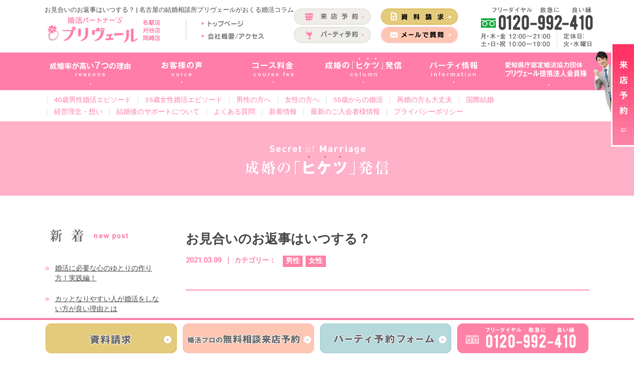

--- FILE ---
content_type: text/html; charset=UTF-8
request_url: https://primvere-m.com/cat01/2881.html
body_size: 17951
content:
<!DOCTYPE html>
<html lang="ja">
<head>
<meta charset="utf-8">
<meta http-equiv="X-UA-Compatible" content="IE=edge,chrome=1">
<meta name="viewport" content="width=device-width, initial-scale=1, minimum-scale=1">
<meta name="format-detection" content="telephone=no">
<meta name="description" content="お見合いのお返事はいつする？ | 名古屋を中心に愛知県・岐阜県・三重県といった東海三県に自社会員数1000名以上を持つ結婚相談所プリヴェールがおくる結婚・成婚に向けた婚活コラムです。婚活に関する悩みや、結婚相談所（お見合い）ならではの最新の婚活事情を不定期で配信しています。">
<meta name="keywords" content="名古屋,結婚相談所,婚活パーティー,婚活,三河,刈谷,岡崎">
<title>お見合いのお返事はいつする？ | 名古屋の結婚相談所プリヴェールがおくる婚活コラム</title>

<!--ＳＮＳタイトル・ディスクリプション・サムネイル-->
<meta property="og:site_name" content="結婚相談所プリヴェール" />
<meta property="og:title" content="お見合いのお返事はいつする？ | 名古屋の結婚相談所プリヴェールがおくる婚活コラム">
<meta property="og:description" content="お見合いのお返事はいつする？ | 名古屋を中心に愛知県・岐阜県・三重県といった東海三県に自社会員数1000名以上を持つ結婚相談所プリヴェールがおくる結婚・成婚に向けた婚活コラムです。婚活に関する悩みや、結婚相談所（お見合い）ならではの最新の婚活事情を不定期で配信しています。">
<meta property="og:url" content="https://primvere-m.com/cat01/2881.html">
<meta property="og:image" content="https://primvere-m.com/img/common/coop_sns_smn.jpg">
<meta name="twitter:card" content="summary" />
<meta name="theme-color" content="#FF7DA8">
<link rel="shortcut icon" href="https://primvere-m.com/favicon.ico" type="image/x-icon">
<link rel="apple-touch-icon" href="https://primvere-m.com/apple-touch-icon-180x180.png" sizes="180x180">
<link rel="icon" type="image/png" href="https://primvere-m.com/android-chrome-192x192.png" sizes="192x192">
<!--ＳＮＳタイトル・ディスクリプション・サムネイル-->
	
<!-- Google Tag Manager -->
<script>(function(w,d,s,l,i){w[l]=w[l]||[];w[l].push({'gtm.start':
new Date().getTime(),event:'gtm.js'});var f=d.getElementsByTagName(s)[0],
j=d.createElement(s),dl=l!='dataLayer'?'&l='+l:'';j.async=true;j.src=
'https://www.googletagmanager.com/gtm.js?id='+i+dl;f.parentNode.insertBefore(j,f);
})(window,document,'script','dataLayer','GTM-M5TTC3X');</script>
<!-- End Google Tag Manager -->

<meta name='robots' content='max-image-preview:large' />
<link rel='dns-prefetch' href='//ajax.googleapis.com' />
<link rel='dns-prefetch' href='//fonts.googleapis.com' />
<link rel="alternate" type="application/rss+xml" title="婚活パートナー&#039;S プリヴェ―ル &raquo; お見合いのお返事はいつする？ のコメントのフィード" href="https://primvere-m.com/cat01/2881.html/feed" />
<script type="text/javascript">
/* <![CDATA[ */
window._wpemojiSettings = {"baseUrl":"https:\/\/s.w.org\/images\/core\/emoji\/14.0.0\/72x72\/","ext":".png","svgUrl":"https:\/\/s.w.org\/images\/core\/emoji\/14.0.0\/svg\/","svgExt":".svg","source":{"concatemoji":"https:\/\/primvere-m.com\/wp\/wp-includes\/js\/wp-emoji-release.min.js?ver=6.4.7"}};
/*! This file is auto-generated */
!function(i,n){var o,s,e;function c(e){try{var t={supportTests:e,timestamp:(new Date).valueOf()};sessionStorage.setItem(o,JSON.stringify(t))}catch(e){}}function p(e,t,n){e.clearRect(0,0,e.canvas.width,e.canvas.height),e.fillText(t,0,0);var t=new Uint32Array(e.getImageData(0,0,e.canvas.width,e.canvas.height).data),r=(e.clearRect(0,0,e.canvas.width,e.canvas.height),e.fillText(n,0,0),new Uint32Array(e.getImageData(0,0,e.canvas.width,e.canvas.height).data));return t.every(function(e,t){return e===r[t]})}function u(e,t,n){switch(t){case"flag":return n(e,"\ud83c\udff3\ufe0f\u200d\u26a7\ufe0f","\ud83c\udff3\ufe0f\u200b\u26a7\ufe0f")?!1:!n(e,"\ud83c\uddfa\ud83c\uddf3","\ud83c\uddfa\u200b\ud83c\uddf3")&&!n(e,"\ud83c\udff4\udb40\udc67\udb40\udc62\udb40\udc65\udb40\udc6e\udb40\udc67\udb40\udc7f","\ud83c\udff4\u200b\udb40\udc67\u200b\udb40\udc62\u200b\udb40\udc65\u200b\udb40\udc6e\u200b\udb40\udc67\u200b\udb40\udc7f");case"emoji":return!n(e,"\ud83e\udef1\ud83c\udffb\u200d\ud83e\udef2\ud83c\udfff","\ud83e\udef1\ud83c\udffb\u200b\ud83e\udef2\ud83c\udfff")}return!1}function f(e,t,n){var r="undefined"!=typeof WorkerGlobalScope&&self instanceof WorkerGlobalScope?new OffscreenCanvas(300,150):i.createElement("canvas"),a=r.getContext("2d",{willReadFrequently:!0}),o=(a.textBaseline="top",a.font="600 32px Arial",{});return e.forEach(function(e){o[e]=t(a,e,n)}),o}function t(e){var t=i.createElement("script");t.src=e,t.defer=!0,i.head.appendChild(t)}"undefined"!=typeof Promise&&(o="wpEmojiSettingsSupports",s=["flag","emoji"],n.supports={everything:!0,everythingExceptFlag:!0},e=new Promise(function(e){i.addEventListener("DOMContentLoaded",e,{once:!0})}),new Promise(function(t){var n=function(){try{var e=JSON.parse(sessionStorage.getItem(o));if("object"==typeof e&&"number"==typeof e.timestamp&&(new Date).valueOf()<e.timestamp+604800&&"object"==typeof e.supportTests)return e.supportTests}catch(e){}return null}();if(!n){if("undefined"!=typeof Worker&&"undefined"!=typeof OffscreenCanvas&&"undefined"!=typeof URL&&URL.createObjectURL&&"undefined"!=typeof Blob)try{var e="postMessage("+f.toString()+"("+[JSON.stringify(s),u.toString(),p.toString()].join(",")+"));",r=new Blob([e],{type:"text/javascript"}),a=new Worker(URL.createObjectURL(r),{name:"wpTestEmojiSupports"});return void(a.onmessage=function(e){c(n=e.data),a.terminate(),t(n)})}catch(e){}c(n=f(s,u,p))}t(n)}).then(function(e){for(var t in e)n.supports[t]=e[t],n.supports.everything=n.supports.everything&&n.supports[t],"flag"!==t&&(n.supports.everythingExceptFlag=n.supports.everythingExceptFlag&&n.supports[t]);n.supports.everythingExceptFlag=n.supports.everythingExceptFlag&&!n.supports.flag,n.DOMReady=!1,n.readyCallback=function(){n.DOMReady=!0}}).then(function(){return e}).then(function(){var e;n.supports.everything||(n.readyCallback(),(e=n.source||{}).concatemoji?t(e.concatemoji):e.wpemoji&&e.twemoji&&(t(e.twemoji),t(e.wpemoji)))}))}((window,document),window._wpemojiSettings);
/* ]]> */
</script>
	<style type="text/css">
	.wp-pagenavi{margin-left:auto !important; margin-right:auto; !important}
	</style>
  <style id='wp-emoji-styles-inline-css' type='text/css'>

	img.wp-smiley, img.emoji {
		display: inline !important;
		border: none !important;
		box-shadow: none !important;
		height: 1em !important;
		width: 1em !important;
		margin: 0 0.07em !important;
		vertical-align: -0.1em !important;
		background: none !important;
		padding: 0 !important;
	}
</style>
<link rel='stylesheet' id='wp-block-library-css' href='https://primvere-m.com/wp/wp-includes/css/dist/block-library/style.min.css?ver=6.4.7' type='text/css' media='all' />
<style id='classic-theme-styles-inline-css' type='text/css'>
/*! This file is auto-generated */
.wp-block-button__link{color:#fff;background-color:#32373c;border-radius:9999px;box-shadow:none;text-decoration:none;padding:calc(.667em + 2px) calc(1.333em + 2px);font-size:1.125em}.wp-block-file__button{background:#32373c;color:#fff;text-decoration:none}
</style>
<style id='global-styles-inline-css' type='text/css'>
body{--wp--preset--color--black: #000000;--wp--preset--color--cyan-bluish-gray: #abb8c3;--wp--preset--color--white: #ffffff;--wp--preset--color--pale-pink: #f78da7;--wp--preset--color--vivid-red: #cf2e2e;--wp--preset--color--luminous-vivid-orange: #ff6900;--wp--preset--color--luminous-vivid-amber: #fcb900;--wp--preset--color--light-green-cyan: #7bdcb5;--wp--preset--color--vivid-green-cyan: #00d084;--wp--preset--color--pale-cyan-blue: #8ed1fc;--wp--preset--color--vivid-cyan-blue: #0693e3;--wp--preset--color--vivid-purple: #9b51e0;--wp--preset--gradient--vivid-cyan-blue-to-vivid-purple: linear-gradient(135deg,rgba(6,147,227,1) 0%,rgb(155,81,224) 100%);--wp--preset--gradient--light-green-cyan-to-vivid-green-cyan: linear-gradient(135deg,rgb(122,220,180) 0%,rgb(0,208,130) 100%);--wp--preset--gradient--luminous-vivid-amber-to-luminous-vivid-orange: linear-gradient(135deg,rgba(252,185,0,1) 0%,rgba(255,105,0,1) 100%);--wp--preset--gradient--luminous-vivid-orange-to-vivid-red: linear-gradient(135deg,rgba(255,105,0,1) 0%,rgb(207,46,46) 100%);--wp--preset--gradient--very-light-gray-to-cyan-bluish-gray: linear-gradient(135deg,rgb(238,238,238) 0%,rgb(169,184,195) 100%);--wp--preset--gradient--cool-to-warm-spectrum: linear-gradient(135deg,rgb(74,234,220) 0%,rgb(151,120,209) 20%,rgb(207,42,186) 40%,rgb(238,44,130) 60%,rgb(251,105,98) 80%,rgb(254,248,76) 100%);--wp--preset--gradient--blush-light-purple: linear-gradient(135deg,rgb(255,206,236) 0%,rgb(152,150,240) 100%);--wp--preset--gradient--blush-bordeaux: linear-gradient(135deg,rgb(254,205,165) 0%,rgb(254,45,45) 50%,rgb(107,0,62) 100%);--wp--preset--gradient--luminous-dusk: linear-gradient(135deg,rgb(255,203,112) 0%,rgb(199,81,192) 50%,rgb(65,88,208) 100%);--wp--preset--gradient--pale-ocean: linear-gradient(135deg,rgb(255,245,203) 0%,rgb(182,227,212) 50%,rgb(51,167,181) 100%);--wp--preset--gradient--electric-grass: linear-gradient(135deg,rgb(202,248,128) 0%,rgb(113,206,126) 100%);--wp--preset--gradient--midnight: linear-gradient(135deg,rgb(2,3,129) 0%,rgb(40,116,252) 100%);--wp--preset--font-size--small: 13px;--wp--preset--font-size--medium: 20px;--wp--preset--font-size--large: 36px;--wp--preset--font-size--x-large: 42px;--wp--preset--spacing--20: 0.44rem;--wp--preset--spacing--30: 0.67rem;--wp--preset--spacing--40: 1rem;--wp--preset--spacing--50: 1.5rem;--wp--preset--spacing--60: 2.25rem;--wp--preset--spacing--70: 3.38rem;--wp--preset--spacing--80: 5.06rem;--wp--preset--shadow--natural: 6px 6px 9px rgba(0, 0, 0, 0.2);--wp--preset--shadow--deep: 12px 12px 50px rgba(0, 0, 0, 0.4);--wp--preset--shadow--sharp: 6px 6px 0px rgba(0, 0, 0, 0.2);--wp--preset--shadow--outlined: 6px 6px 0px -3px rgba(255, 255, 255, 1), 6px 6px rgba(0, 0, 0, 1);--wp--preset--shadow--crisp: 6px 6px 0px rgba(0, 0, 0, 1);}:where(.is-layout-flex){gap: 0.5em;}:where(.is-layout-grid){gap: 0.5em;}body .is-layout-flow > .alignleft{float: left;margin-inline-start: 0;margin-inline-end: 2em;}body .is-layout-flow > .alignright{float: right;margin-inline-start: 2em;margin-inline-end: 0;}body .is-layout-flow > .aligncenter{margin-left: auto !important;margin-right: auto !important;}body .is-layout-constrained > .alignleft{float: left;margin-inline-start: 0;margin-inline-end: 2em;}body .is-layout-constrained > .alignright{float: right;margin-inline-start: 2em;margin-inline-end: 0;}body .is-layout-constrained > .aligncenter{margin-left: auto !important;margin-right: auto !important;}body .is-layout-constrained > :where(:not(.alignleft):not(.alignright):not(.alignfull)){max-width: var(--wp--style--global--content-size);margin-left: auto !important;margin-right: auto !important;}body .is-layout-constrained > .alignwide{max-width: var(--wp--style--global--wide-size);}body .is-layout-flex{display: flex;}body .is-layout-flex{flex-wrap: wrap;align-items: center;}body .is-layout-flex > *{margin: 0;}body .is-layout-grid{display: grid;}body .is-layout-grid > *{margin: 0;}:where(.wp-block-columns.is-layout-flex){gap: 2em;}:where(.wp-block-columns.is-layout-grid){gap: 2em;}:where(.wp-block-post-template.is-layout-flex){gap: 1.25em;}:where(.wp-block-post-template.is-layout-grid){gap: 1.25em;}.has-black-color{color: var(--wp--preset--color--black) !important;}.has-cyan-bluish-gray-color{color: var(--wp--preset--color--cyan-bluish-gray) !important;}.has-white-color{color: var(--wp--preset--color--white) !important;}.has-pale-pink-color{color: var(--wp--preset--color--pale-pink) !important;}.has-vivid-red-color{color: var(--wp--preset--color--vivid-red) !important;}.has-luminous-vivid-orange-color{color: var(--wp--preset--color--luminous-vivid-orange) !important;}.has-luminous-vivid-amber-color{color: var(--wp--preset--color--luminous-vivid-amber) !important;}.has-light-green-cyan-color{color: var(--wp--preset--color--light-green-cyan) !important;}.has-vivid-green-cyan-color{color: var(--wp--preset--color--vivid-green-cyan) !important;}.has-pale-cyan-blue-color{color: var(--wp--preset--color--pale-cyan-blue) !important;}.has-vivid-cyan-blue-color{color: var(--wp--preset--color--vivid-cyan-blue) !important;}.has-vivid-purple-color{color: var(--wp--preset--color--vivid-purple) !important;}.has-black-background-color{background-color: var(--wp--preset--color--black) !important;}.has-cyan-bluish-gray-background-color{background-color: var(--wp--preset--color--cyan-bluish-gray) !important;}.has-white-background-color{background-color: var(--wp--preset--color--white) !important;}.has-pale-pink-background-color{background-color: var(--wp--preset--color--pale-pink) !important;}.has-vivid-red-background-color{background-color: var(--wp--preset--color--vivid-red) !important;}.has-luminous-vivid-orange-background-color{background-color: var(--wp--preset--color--luminous-vivid-orange) !important;}.has-luminous-vivid-amber-background-color{background-color: var(--wp--preset--color--luminous-vivid-amber) !important;}.has-light-green-cyan-background-color{background-color: var(--wp--preset--color--light-green-cyan) !important;}.has-vivid-green-cyan-background-color{background-color: var(--wp--preset--color--vivid-green-cyan) !important;}.has-pale-cyan-blue-background-color{background-color: var(--wp--preset--color--pale-cyan-blue) !important;}.has-vivid-cyan-blue-background-color{background-color: var(--wp--preset--color--vivid-cyan-blue) !important;}.has-vivid-purple-background-color{background-color: var(--wp--preset--color--vivid-purple) !important;}.has-black-border-color{border-color: var(--wp--preset--color--black) !important;}.has-cyan-bluish-gray-border-color{border-color: var(--wp--preset--color--cyan-bluish-gray) !important;}.has-white-border-color{border-color: var(--wp--preset--color--white) !important;}.has-pale-pink-border-color{border-color: var(--wp--preset--color--pale-pink) !important;}.has-vivid-red-border-color{border-color: var(--wp--preset--color--vivid-red) !important;}.has-luminous-vivid-orange-border-color{border-color: var(--wp--preset--color--luminous-vivid-orange) !important;}.has-luminous-vivid-amber-border-color{border-color: var(--wp--preset--color--luminous-vivid-amber) !important;}.has-light-green-cyan-border-color{border-color: var(--wp--preset--color--light-green-cyan) !important;}.has-vivid-green-cyan-border-color{border-color: var(--wp--preset--color--vivid-green-cyan) !important;}.has-pale-cyan-blue-border-color{border-color: var(--wp--preset--color--pale-cyan-blue) !important;}.has-vivid-cyan-blue-border-color{border-color: var(--wp--preset--color--vivid-cyan-blue) !important;}.has-vivid-purple-border-color{border-color: var(--wp--preset--color--vivid-purple) !important;}.has-vivid-cyan-blue-to-vivid-purple-gradient-background{background: var(--wp--preset--gradient--vivid-cyan-blue-to-vivid-purple) !important;}.has-light-green-cyan-to-vivid-green-cyan-gradient-background{background: var(--wp--preset--gradient--light-green-cyan-to-vivid-green-cyan) !important;}.has-luminous-vivid-amber-to-luminous-vivid-orange-gradient-background{background: var(--wp--preset--gradient--luminous-vivid-amber-to-luminous-vivid-orange) !important;}.has-luminous-vivid-orange-to-vivid-red-gradient-background{background: var(--wp--preset--gradient--luminous-vivid-orange-to-vivid-red) !important;}.has-very-light-gray-to-cyan-bluish-gray-gradient-background{background: var(--wp--preset--gradient--very-light-gray-to-cyan-bluish-gray) !important;}.has-cool-to-warm-spectrum-gradient-background{background: var(--wp--preset--gradient--cool-to-warm-spectrum) !important;}.has-blush-light-purple-gradient-background{background: var(--wp--preset--gradient--blush-light-purple) !important;}.has-blush-bordeaux-gradient-background{background: var(--wp--preset--gradient--blush-bordeaux) !important;}.has-luminous-dusk-gradient-background{background: var(--wp--preset--gradient--luminous-dusk) !important;}.has-pale-ocean-gradient-background{background: var(--wp--preset--gradient--pale-ocean) !important;}.has-electric-grass-gradient-background{background: var(--wp--preset--gradient--electric-grass) !important;}.has-midnight-gradient-background{background: var(--wp--preset--gradient--midnight) !important;}.has-small-font-size{font-size: var(--wp--preset--font-size--small) !important;}.has-medium-font-size{font-size: var(--wp--preset--font-size--medium) !important;}.has-large-font-size{font-size: var(--wp--preset--font-size--large) !important;}.has-x-large-font-size{font-size: var(--wp--preset--font-size--x-large) !important;}
.wp-block-navigation a:where(:not(.wp-element-button)){color: inherit;}
:where(.wp-block-post-template.is-layout-flex){gap: 1.25em;}:where(.wp-block-post-template.is-layout-grid){gap: 1.25em;}
:where(.wp-block-columns.is-layout-flex){gap: 2em;}:where(.wp-block-columns.is-layout-grid){gap: 2em;}
.wp-block-pullquote{font-size: 1.5em;line-height: 1.6;}
</style>
<link rel='stylesheet' id='wordpress-popular-posts-css-css' href='https://primvere-m.com/wp/wp-content/plugins/wordpress-popular-posts/assets/css/wpp.css?ver=6.4.0' type='text/css' media='all' />
<link rel='stylesheet' id='font-css' href='https://fonts.googleapis.com/css?family=Roboto:400,700' type='text/css' media='all' />
<link rel='stylesheet' id='pe_reset-css' href='https://primvere-m.com/css/reset.css' type='text/css' media='all' />
<link rel='stylesheet' id='pe_grid-css' href='https://primvere-m.com/css/griddo1140_12.css' type='text/css' media='all' />
<link rel='stylesheet' id='pe_main-css' href='https://primvere-m.com/css/main.css?20210412_01' type='text/css' media='all' />
<link rel='stylesheet' id='pe_common-css' href='https://primvere-m.com/css/common.css' type='text/css' media='all' />
<link rel='stylesheet' id='pe_cms-css' href='https://primvere-m.com/css/cms.css?20200310_01' type='text/css' media='all' />
<link rel='stylesheet' id='wp-pagenavi-style-css' href='https://primvere-m.com/wp/wp-content/plugins/wp-pagenavi-style-r/css/minimal.css?ver=1.0' type='text/css' media='all' />
<script type="application/json" id="wpp-json">

{"sampling_active":1,"sampling_rate":100,"ajax_url":"https:\/\/primvere-m.com\/wp-json\/wordpress-popular-posts\/v1\/popular-posts","api_url":"https:\/\/primvere-m.com\/wp-json\/wordpress-popular-posts","ID":2881,"token":"83dfbf4217","lang":0,"debug":0}

</script>
<script type="text/javascript" src="https://primvere-m.com/wp/wp-content/plugins/wordpress-popular-posts/assets/js/wpp.min.js?ver=6.4.0" id="wpp-js-js"></script>
<script type="text/javascript" src="https://ajax.googleapis.com/ajax/libs/jquery/1/jquery.min.js" id="jquery-js"></script>
<script type="text/javascript" src="https://primvere-m.com/js/html5shiv.min.js" id="pe_html5shiv-js"></script>
<script type="text/javascript" src="https://primvere-m.com/js/image-switch.js" id="pe_image-switch-js"></script>
<script type="text/javascript" src="https://primvere-m.com/js/tile.js" id="pe_image-tile-js"></script>
<script type="text/javascript" src="https://primvere-m.com/js/lazyload.min.js" id="pe_lazy-load-js"></script>
<link rel="https://api.w.org/" href="https://primvere-m.com/wp-json/" /><link rel="alternate" type="application/json" href="https://primvere-m.com/wp-json/wp/v2/posts/2881" /><link rel="EditURI" type="application/rsd+xml" title="RSD" href="https://primvere-m.com/wp/xmlrpc.php?rsd" />
<meta name="generator" content="WordPress 6.4.7" />
<link rel="canonical" href="https://primvere-m.com/cat01/2881.html" />
<link rel='shortlink' href='https://primvere-m.com/?p=2881' />
<link rel="alternate" type="application/json+oembed" href="https://primvere-m.com/wp-json/oembed/1.0/embed?url=https%3A%2F%2Fprimvere-m.com%2Fcat01%2F2881.html" />
<link rel="alternate" type="text/xml+oembed" href="https://primvere-m.com/wp-json/oembed/1.0/embed?url=https%3A%2F%2Fprimvere-m.com%2Fcat01%2F2881.html&#038;format=xml" />
	<style type="text/css">
	 .wp-pagenavi
	{
		font-size:12px !important;
	}
	</style>
	            <style id="wpp-loading-animation-styles">@-webkit-keyframes bgslide{from{background-position-x:0}to{background-position-x:-200%}}@keyframes bgslide{from{background-position-x:0}to{background-position-x:-200%}}.wpp-widget-placeholder,.wpp-widget-block-placeholder,.wpp-shortcode-placeholder{margin:0 auto;width:60px;height:3px;background:#dd3737;background:linear-gradient(90deg,#dd3737 0%,#571313 10%,#dd3737 100%);background-size:200% auto;border-radius:3px;-webkit-animation:bgslide 1s infinite linear;animation:bgslide 1s infinite linear}</style>
            
<script>
//　ＯＰＥＮ時
	$(window).load(function() {

// レスポンシブ　画像対応
		imageSwitch(".page_top");
		//imageSwitch(".head01s");
		//imageSwitch(".head02s");
		imageSwitch(".slideout-close");
		imageSwitch(".switch");
		imageSwitch(".switch_l");

		//　スマホ・タブレット時、Topの余白を取得
		var ua = navigator.userAgent;
		if($(window).width() < 748  ||  ua.indexOf('iPhone') > 0 || ua.indexOf('Android') > 0 ) {
			var wH = $('#head00s').outerHeight();
		} else { 
			var wH = 0; 
		}
		$('.slideout-menu').css('margin-top',wH+'px');
        $('#slider02').css('margin-top',wH+'px');
		$('#title_top').css('margin-top',wH+'px');
		$('.back_title1').css('margin-top',wH+'px'); /*サブページで使用*/
		$('.back_title2').css('margin-top',wH+'px'); /*サブページで使用*/
		$('.back_title3').css('margin-top',wH+'px'); /*サブページで使用*/
		wH1 = wH * -1;
		$('#main').css('margin-top',wH1+'px'); 
		$('#main').css('padding-top',wH+'px'); 
	});

//　リサイズ時
	$(function(){
		var timer0 = false;
		$(window).resize(function() {
			if (timer0 !== false) {
				clearTimeout(timer0);
			}
			timer0 = setTimeout(function() {

// レスポンシブ　画像対応
				imageSwitch(".page_top");
				//imageSwitch(".head01s");
				//imageSwitch(".head02s");
				imageSwitch(".slideout-close");
				imageSwitch(".switch");
				imageSwitch(".switch_l");

//　スマホ・タブレット時、Topの余白を取得　
				var ua = navigator.userAgent;
				if($(window).width() < 748  ||  ua.indexOf('iPhone') > 0 || ua.indexOf('Android') > 0 ) {
					var wH = $('#head00s').outerHeight();
				} else { 
					var wH = 0;
				}
				$('.slideout-menu').css('margin-top',wH+'px');
                $('.flexslider').css('margin-top',wH+'px');
				$('#title_top').css('margin-top',wH+'px');
				$('.back_title1').css('margin-top',wH+'px'); /*サブページで使用*/
				$('.back_title2').css('margin-top',wH+'px'); /*サブページで使用*/
				$('.back_title3').css('margin-top',wH+'px'); /*サブページで使用*/
				wH1 = wH * -1;
				$('#main').css('margin-top',wH1+'px'); 
				$('#main').css('padding-top',wH+'px'); 
				
			}, 200);
		});
	});

</script>



<!-- START 2022/05/31 ASPタグ設置用　リンクエッジ社 セット =================================================-->
<script src="https://link-ag.net/dist/p/l/index.js"></script>
<!-- END 2022/05/31 ASPタグ設置用　リンクエッジ社 セット ===================================================-->


<!-- START 2022/05/31 ASPタグ設置用　felmat社 セット ====================================================================-->
<script type="text/javascript" src="https://js.crossees.com/csslp.js" async></script>
<!-- END 2022/05/31 ASPタグ設置用　felmat社社 セット ====================================================================-->



</head>

<body data-rsssl=1 id="pagetop">

<!-- Google Tag Manager (noscript) -->
<noscript><iframe src="https://www.googletagmanager.com/ns.html?id=GTM-M5TTC3X"
height="0" width="0" style="display:none;visibility:hidden"></iframe></noscript>
<!-- End Google Tag Manager (noscript) -->

<div id="main">
<!--==================================================================================
　　スマホ用　ヘッダー
===================================================================================-->
<div class="disp_s">

	<div id="disp_fix">
	<div id="head00s">
		
		<div class="clearfix">
			<div class="head01s back_head011s float_L">
				<p><a href="https://primvere-m.com/"><img class="lazyload" src="https://primvere-m.com/img/common/lazy_dmy.png" data-src="https://primvere-m.com/img/common/head_logos.png" alt="プリヴェールのHOME" /></a></p>
			</div>
			<div class="head02s back_head021s float_L">
				<p><a href="https://primvere-m.com/contact.html"><img class="lazyload" src="https://primvere-m.com/img/common/lazy_dmy.png" data-src="https://primvere-m.com/img/common/head_contacts.png" alt="お問い合わせ" /></a></p>
			</div>
			<div class="head02s back_head031s float_L">
				<p>
					<a href="tel:0120992410" onclick="gtag('event', 'tel-tap', {'event_category': 'click','event_label': 'header'});">
					<img class="lazyload" src="https://primvere-m.com/img/common/lazy_dmy.png" data-src="https://primvere-m.com/img/common/head_tels.png" class="telLink0" alt="結婚相談所プリヴェール電話番号（0120-992-410）" />
					</a>
				</p>
			</div>
			<div class="head02s back_head041s float_L">
				<p>
					<a href="javascript:void(0)" class="slideout-menu-down"><img class="lazyload" src="https://primvere-m.com/img/common/lazy_dmy.png" data-src="https://primvere-m.com/img/common/head_menus.png" alt="Menu" /></a></p>
			</div>
		</div>
		
	</div>
	</div>
	
	<!-- スマホ用　メニュー -->
	<div class="slideout-header">

		<div class="slideout-menu">
			
			<div class="slideout-menu-up">
				<p class="slideout-close clearfix"><a href="javascript:void(0)"><img class="lazyload" src="https://primvere-m.com/img/common/lazy_dmy.png" data-src="https://primvere-m.com/img/common/head_close.png" alt="close 閉じる" /></a></p>

                <div class="slideout-menu_in">
                    <ul class="menu_in01 clearfix">
                        <li><a href="https://primvere-m.com/">トップページ</a></li>
                        <li><a href="https://primvere-m.com/konkatsu.html">成婚率が高い7つの理由</a></li>
                        <li><a href="https://primvere-m.com/voice">お客様の声</a></li>
                        <li><a href="https://primvere-m.com/course.html">コース料金</a></li>
                        <li><a href="https://primvere-m.com/hiketsu">婚活の「ヒケツ」発信</a></li>
                        <li><a href="https://primvere-m.com/party">パーティ情報</a></li>
                        <li><a href="https://primvere-m.com/cooperation.html">提携法人会員様専用</a></li>
                        <li><a href="https://primvere-m.com/about.html">会社概要・アクセス</a></li>
                    </ul>
                    <ul class="menu_in02 clearfix">
                        <li><a href="https://primvere-m.com/years40man.html">40歳男性婚活エピソード</a></li>
                        <li><a href="https://primvere-m.com/years35wom.html">35歳女性婚活エピソード</a></li>
                        <li><a href="https://primvere-m.com/forman.html">男性の方へ</a></li>
                        <li><a href="https://primvere-m.com/forwoman.html">女性の方へ</a></li>
                        <li><a href="https://primvere-m.com/years55">55歳からの婚活</a></li>
                        <li><a href="https://primvere-m.com/remarriage.html">再婚の方も大丈夫</a></li>
                        <li><a href="https://primvere-m.com/international.html">国際結婚</a></li>
                    </ul>
                    <ul class="menu_in03 clearfix">
                        <li><a href="https://primvere-m.com/mnagement.html">経営理念・想い</a></li>
                        <li><a href="https://primvere-m.com/support.html">結婚後のサポート</a></li>
                        <li><a href="https://primvere-m.com/marriagerate.html">結婚相談所選びの注意点</a></li>
                        <li><a href="https://primvere-m.com/question">よくある質問</a></li>
                        <!--<li><a href="https://primvere-m.com/recruit">求人情報</a></li>-->
                        <li><a href="https://primvere-m.com/news">新着情報</a></li>
                        <li><a href="https://primvere-m.com/member">最新のご入会者様情報</a></li>
                        <li><a href="https://primvere-m.com/policy.html">個人情報保護</a></li>
                    </ul>
                </div>

			</div>
			
		</div>
		
	</div>
	
</div>
<!--=========================================================================
　　PC・タブレット用ヘッダー
==========================================================================-->
<div class="disp_p">

<!-- PC&タブレット用　ヘッダー -->
<div class="back_FFFFFF">
<div id="head00">
	<div class="clearfix">
		<div class="head01 float_L">
			<h1 class="head01_00">お見合いのお返事はいつする？ | 名古屋の結婚相談所プリヴェールがおくる婚活コラム</h1>
			<div class="clearfix">
				<div class="head01_01 float_L">
                	<div class="head01_01_01 switch_l"><a href="https://primvere-m.com/"><img class="lazyload" src="https://primvere-m.com/img/common/lazy_dmy.png" data-src="https://primvere-m.com/img/common/head_logo.png" alt="プリヴェールのHOMEへ戻る。" /></a></div>
                </div>
				<div class="head01_02 float_L">
                    <div class="head01_02_01">
                        <div class="switch"><a href="https://primvere-m.com/"><img class="lazyload" src="https://primvere-m.com/img/common/lazy_dmy.png" data-src="https://primvere-m.com/img/common/head_top.png" alt="トップページ" /></a></div>
                        <div class="switch pa_to05"><a href="https://primvere-m.com/about.html"><img class="lazyload" src="https://primvere-m.com/img/common/lazy_dmy.png" data-src="https://primvere-m.com/img/common/head_about.png" alt="会社概要・アクセス" /></a></div>
                    </div>
				</div>
			</div>
		</div>
		
		<div class="head02 float_L">
			<div class="clearfix">
				<div class="head02_01 float_L">
                    <div class="switch pa_to05"><a href="https://primvere-m.com/consultation.html"><img class="lazyload" src="https://primvere-m.com/img/common/lazy_dmy.png" data-src="https://primvere-m.com/img/common/head_cont_01.png" alt="来店予約" /></a></div>
                    <div class="switch pa_to03"><a href="https://primvere-m.com/party_yoyaku"><img class="lazyload" src="https://primvere-m.com/img/common/lazy_dmy.png" data-src="https://primvere-m.com/img/common/head_cont_02.png" alt="パーティー予約" /></a></div>
				</div>
				<div class="head02_01 float_L">
					<div class="switch pa_to05"><a href="https://primvere-m.com/contact.html"><img class="lazyload" src="https://primvere-m.com/img/common/lazy_dmy.png" data-src="https://primvere-m.com/img/common/head_cont_03.png" alt="資料請求" /></a></div>
					<div class="switch pa_to03"><a href="https://primvere-m.com/contact.html"><img class="lazyload" src="https://primvere-m.com/img/common/lazy_dmy.png" data-src="https://primvere-m.com/img/common/head_cont_04.png" alt="メールで質問" /></a></div>
				</div>
			</div>
		</div>
		
		<div class="head03 switch float_L"><div class="switch"><img class="lazyload" src="https://primvere-m.com/img/common/lazy_dmy.png" data-src="https://primvere-m.com/img/common/head_tel.png" alt="0120-992-410" class="telLink0" /></div></div>
		
	</div>
</div>
</div>

<!-- PC用　グランドナビゲーション -->
<div class="back_FF7DA8">
<div id="headover">
	<div class="back_nav">
		<div id="p_navi">
			<ul class="clearfix">
				<li class="p_navi01"><a href="https://primvere-m.com/konkatsu.html"><img class="lazyload" src="https://primvere-m.com/img/common/lazy_dmy.png" data-src="https://primvere-m.com/img/common/navi_01.png" alt="成婚率が高い7つの理由" /></a></li>
				<li class="p_navi02"><a href="https://primvere-m.com/voice"><img class="lazyload" src="https://primvere-m.com/img/common/lazy_dmy.png" data-src="https://primvere-m.com/img/common/navi_02.png" alt="お客様の声" /></a></li>
				<li class="p_navi03"><a href="https://primvere-m.com/course.html"><img class="lazyload" src="https://primvere-m.com/img/common/lazy_dmy.png" data-src="https://primvere-m.com/img/common/navi_03.png" alt="コース料金" /></a></li>
				<li class="p_navi04"><a href="https://primvere-m.com/hiketsu"><img class="lazyload" src="https://primvere-m.com/img/common/lazy_dmy.png" data-src="https://primvere-m.com/img/common/navi_04.png" alt="成婚の「ヒケツ」発信" /></a></li>
				<li class="p_navi05"><a href="https://primvere-m.com/party"><img class="lazyload" src="https://primvere-m.com/img/common/lazy_dmy.png" data-src="https://primvere-m.com/img/common/navi_05.png" alt="パーティ情報" /></a></li>
				<li class="p_navi06"><a href="https://primvere-m.com/cooperation.html"><img class="lazyload" src="https://primvere-m.com/img/common/lazy_dmy.png" data-src="https://primvere-m.com/img/common/navi_06.png" alt="提携法人会員様専用" /></a></li>
			</ul>
		</div>
	</div>
</div>
</div>

<!-- PC用　サブナビゲーション -->
<div class="back_FFFFFF">
<div id="subnavi">
    <div class="sub_navi">
    	<ul class="clearfix">
    	<li><span>｜&ensp;<a href="https://primvere-m.com/years40man.html">40歳男性婚活エピソード</a>&ensp;</span></li>
        <li><span>｜&ensp;<a href="https://primvere-m.com/years35wom.html">35歳女性婚活エピソード</a>&ensp;</span></li>
        <li><span>｜&ensp;<a href="https://primvere-m.com/forman.html">男性の方へ</a>&ensp;</span></li>
        <li><span>｜&ensp;<a href="https://primvere-m.com/forwoman.html">女性の方へ</a>&ensp;</span></li>
        <li><span>｜&ensp;<a href="https://primvere-m.com/years55">55歳からの婚活</a>&ensp;</span></li>
        <li><span>｜&ensp;<a href="https://primvere-m.com/remarriage.html">再婚の方も大丈夫</a>&ensp;</span></li>
        <li><span>｜&ensp;<a href="https://primvere-m.com/international.html">国際結婚</a></span></li>
        </ul>
    </div>
    <div class="sub_navi">
    	<ul class="clearfix">
    	<li><span>｜&ensp;<a href="https://primvere-m.com/mnagement.html">経営理念・想い</a>&ensp;</span></li>
        <li><span>｜&ensp;<a href="https://primvere-m.com/support.html">結婚後のサポートについて</a>&ensp;</span></li>
        <li><span>｜&ensp;<a href="https://primvere-m.com/question">よくある質問</a>&ensp;</span></li>
        <!--<li><span>｜&ensp;<a href="https://primvere-m.com/recruit">求人情報</a>&ensp;</span></li>-->
        <li><span>｜&ensp;<a href="https://primvere-m.com/news">新着情報</a>&ensp;</span></li>
        <li><span>｜&ensp;<a href="https://primvere-m.com/member">最新のご入会者様情報</a>&ensp;</span></li>
        <li><span>｜&ensp;<a href="https://primvere-m.com/policy.html">プライバシーポリシー</a>&ensp;</span></li>
        </ul>
    </div>
</div>
</div>

</div>
<!--=====================================================
　　※※ここまで共通※※
======================================================--><!--================================================================================================================-->
<!-- メインコンテンツ開始  -->
<!--================================================================================================================-->
<!--　サブページタイトル　-->
<div class="back_title2">
<div id="title_sub">
    <h2 class="clu12 switch"><img src="https://primvere-m.com/img/cms/hike_title.png" alt="成婚のヒケツ" /></h2>
</div>
</div>
<!--================================================================================================================
　　各ページ必要 CSS/JS
<!--================================================================================================================-->
<link rel="stylesheet" type="text/css" href="https://primvere-m.com/css/cms.css" media="all" />
<!--================================================================================================================
　　メイン開始
================================================================================================================-->
<!--================================================================================================================
　　その１:お客様の声　詳細
================================================================================================================-->
<div class="back_FFFFFF">
<div id="sub01" class="hike01">

	<div class="clearfix pa_to20 bo15">
	
        <div class="clu09 alleft float_R">
                    	<div class="hike01_06">

                <h3>お見合いのお返事はいつする？</h3>
                
                <div class="clearfix pa_to10">
                    <p class="hike01_06in1 float_L">2021.03.09&ensp;｜ &ensp;</p>
                    <p class="hike01_06in2 float_L">カテゴリー：</p>
                    <div class="hike01_06in3 float_L">
                        <ul class="hike01_03 clearfix">
                            <li>男性</li><li>女性</li>                        </ul>
                    </div>
                </div>
                
                <div class="hike01_line"></div>
    
                <div class="cms_free switch_l pa_to30">

                    <p>名古屋の結婚相談所プリヴェールです。</p>
<p>&nbsp;</p>
<p>お見合いをした後、次に会うかどうかのお返事を必ずする必要があります。</p>
<p>そのお返事は、OKでもNOでも、誠意を持ってしなければなりません。</p>
<p>&nbsp;</p>
<p>それが、婚活を真剣にしている大人同士のマナーだからです。</p>
<p>&nbsp;</p>
<p>では、どのようにお返事をすればいいのか。</p>
<p>これからお見合いをされるという方は是非お読みください！</p>
<p>&nbsp;</p>
<p><img fetchpriority="high" decoding="async" class="alignnone size-full wp-image-2762" src="https://primvere-m.com/wp/wp-content/uploads/2017/04/26406c3a091648e89bf4a39fa2c579e2_s.jpg" alt="26406c3a091648e89bf4a39fa2c579e2_s" width="600" height="418" /></p>
<p><span style="background-color: #ffff99; color: #000000;"><strong><span style="font-size: 14pt;">◆お見合いの後、いつまでに返事をすればいいのか</span></strong></span></p>
<p>お見合いの後のお返事はなるべく早くするのが、お見合いの基本的なマナーです。</p>
<p>OKかNOかすぐに自分の答えが出ている場合は、なるべく早くお返事をしてください。</p>
<p>&nbsp;</p>
<p><span style="text-decoration: underline;"><span style="font-size: 14pt;"><strong><span style="color: #ff0000; text-decoration: underline;">当日か、翌日中には、お相手へのお礼の気持ちを伝える連絡を仲介人にするのがマナーです！</span></strong></span></span></p>
<p>&nbsp;</p>
<p>しかし迷っている場合は、少し考える時間がほしいですよね。</p>
<p>お返事に迷っているのであれば、その旨をまず仲介人に伝えますが、</p>
<p><span style="text-decoration: underline;"><span style="color: #ff0000; font-size: 14pt; text-decoration: underline;"><strong>遅くても２～３日の内にはOKかNOかお返事をするのがマナーです。</strong></span></span></p>
<p><span style="text-decoration: underline;"><span style="font-size: 14pt;"><strong><span style="color: #ff0000; text-decoration: underline;">できれば翌日中にはお返事をしましょう！</span></strong></span></span></p>
<p>&nbsp;</p>
<p>お返事がOKでも、その結果を出すまでに3日も4日もかかってしまうと、</p>
<p>お相手は「なんでこんなに時間がかかったのだろう？」と不安なお気持ちになってしまいます。</p>
<p>&nbsp;</p>
<p>また、OKだったとしてもそのお返事が遅いと、「誠意のない方だな」と思われてしまいかねません。</p>
<p>誠意あるスマートなお返事をすることで、良縁に繋げましょう。</p>
<p>&nbsp;</p>
<p>遅くても2～3日の内には、とお伝えしましたが、お返事をどうするか悩んでいるということは、</p>
<p><span style="background-color: #ccffcc; color: #000000;"><strong>「よくわからない」・「可もなく不可もない」</strong></span>という状態だと思います。</p>
<p>&nbsp;</p>
<p><span style="color: #000000;"><strong>特別相性が良くて、楽しい時間を過ごせて、また会いたい！と強く思えるほどでもないけれど、</strong></span></p>
<p><span style="color: #000000;"><strong>絶対に合わない、もう二度と会いたくない！と思うほどでもない、という曖昧な状態です。</strong></span></p>
<p><span style="color: #000000;"><strong><span style="background-color: #ccffcc; color: #ff0000;">そ</span><span style="color: #ff0000;">のような状態の時に、何日間かけて悩んだとしても明確な答えはでません。</span></strong></span></p>
<p>&nbsp;</p>
<p><span style="font-size: 14pt;">そういった時は<span style="color: #ff00ff;"><strong>「もう一度会ってみる」</strong></span>ことをお勧めします。</span></p>
<p>お見合いという短時間の中で、お相手のことを全て知れるわけではありませんよね。</p>
<p><span style="color: #ff00ff;"><strong>まだよくわからないということは、これからお互いを知っていけば良い関係になる可能性もあるということですから、</strong></span></p>
<p><span style="color: #ff00ff;"><strong>お見合いというせっかくのご縁を大切にして、ぜひもう一度会ってみてください。</strong></span></p>
<p>&nbsp;</p>
<p><img decoding="async" class="alignnone size-full wp-image-1284" src="https://primvere-m.com/wp/wp-content/uploads/2017/01/970bdcb9276f69b900eeeedb883e7d9c_s.jpg" alt="970bdcb9276f69b900eeeedb883e7d9c_s" width="600" height="400" srcset="https://primvere-m.com/wp/wp-content/uploads/2017/01/970bdcb9276f69b900eeeedb883e7d9c_s.jpg 600w, https://primvere-m.com/wp/wp-content/uploads/2017/01/970bdcb9276f69b900eeeedb883e7d9c_s-245x163.jpg 245w" sizes="(max-width: 600px) 100vw, 600px" /></p>
<p><span style="font-size: 14pt; background-color: #ffff99; color: #000000;"><strong>◆生理的に受け付けない、絶対にもう会いたくないという時は当日中に返事をする</strong></span></p>
<p>第一印象からもう無理だと思った…とか、生理的に受け付けないということもありますよね。</p>
<p>それは仕方のないことです。</p>
<p>そういった場合は、当日中にお返事をしてしまいましょう。</p>
<p>あなたがNOでも、お相手がOKと思っている場合は、お相手はお返事をドキドキしながら待っていますよね。</p>
<p>お相手も結婚に向けて真剣に頑張られているので、</p>
<p>あなたからのお返事がダメならまたすぐ次の出逢いに向けて動きたいと思います。</p>
<p>&nbsp;</p>
<p><strong><span style="color: #ff0000;">お相手の貴重な時間のためにも、あなたの貴重な時間のためにも、NOならNOで素早く対応してください。</span></strong></p>
<p>&nbsp;</p>
<p>NOだとしても、誠意を持ってNOの気持ちを仲介人に伝えることが、婚活を真剣にしている大人同士のマナーです。</p>
<h3> </h3>
<p>&nbsp;</p>
<h3> <span style="background-color: #ffff99; font-size: 14pt; color: #000000;">◆話がつまらなくても、第一印象が良ければそれを信じてみては</span></h3>
<p><strong><span style="color: #ff00ff;">お見合い当日、最初にお顔を合わせた時の第一印象で「感じがいいな」と思ったら、</span></strong></p>
<p><strong><span style="color: #ff00ff;">その直感をお返事の判断基準にしてみてください。</span></strong></p>
<p>お話をしてみたら趣味が合わなかった、会話が盛り上がらなかった、ということもあるでしょう。</p>
<p>しかし、短時間でそんなに盛り上がる会話ができることの方が稀ですし、お互いに緊張もしていますよね。</p>
<p>お話の中で何か特別にダメだと思うことがあれば別ですが、<span style="color: #ff00ff;"><strong>第一印象の感じが良ければ、それが答だと思います。</strong></span></p>
<p>&nbsp;</p>
<p><span style="background-color: #ccffcc; color: #000000;"><strong>もし趣味が全く違っても、これまでの人生であなたの知らなかった世界を知ることができる新鮮さがあると捉え事ができますし、</strong></span></p>
<p><span style="background-color: #ccffcc; color: #000000;"><strong>なんだか価値観が違うなと思っても、これから築く信頼感の中で新しい意見を取り入れていき、</strong></span></p>
<p><span style="background-color: #ccffcc; color: #000000;"><strong>あなたの人生を深めることもできるでしょう。</strong></span></p>
<p><img decoding="async" class="alignnone size-full wp-image-780" src="https://primvere-m.com/wp/wp-content/uploads/2016/12/84c65c748fe7ffcc25dacdccac526f84_s.jpg" alt="84c65c748fe7ffcc25dacdccac526f84_s" width="600" height="413" /></p>
<p><span style="font-size: 14pt; background-color: #ffff99; color: #000000;"><strong>◆素早い返事がマナーだが、軽率な返事はしないこと</strong></span></p>
<p>OKの返事をしたのに、“改めて考えたらやっぱり気が乗らなくなったから次に会うのをやめる…”</p>
<p>というような非常識なことは絶対にしていはいけません。</p>
<p><strong><span style="color: #ff0000;">自分の返事に責任を持ち、誠意を持って対応してください。</span></strong></p>
<p>&nbsp;</p>
<p><span style="background-color: #ffff99; color: #000000;"><strong><span style="font-size: 14pt;">◆もしもお断りされたら…</span></strong></span></p>
<p>もしもお断わりされてしまったら、「相性が悪かったんだ」と気持ちを切り替えて、次に進みましょう。</p>
<p>しかし次のお見合いに向けて、反省点を探すことはしてみるといいでしょう。</p>
<p>&nbsp;</p>
<p>・清潔感のある身なりだったか。</p>
<p>・相手のお顔を見て、話をしっかり聞くことができたか。</p>
<p>・自分の話ばかり長々としなかったか。</p>
<p>・自慢話・愚痴話・お金に関することなどを言わなかったか。</p>
<p>・相手に失礼な態度を取らなかったか。</p>
<p>・婚活パートナーや店員さんにも良識的な対応をしていたか。</p>
<p>&nbsp;</p>
<p>などを基準に振り返ってみてください。</p>
<p>その中で、何か気づいたことがあれば、その反省点を次のお見合いに生かしてください。</p>
<p>いつまでもクヨクヨと引きずることはありませんが、無鉄砲にお見合いを重ねても意味はないので、</p>
<p>しっかりご自分と向き合いながらお見合いをして頂きたいと思います。</p>
<p>&nbsp;</p>
<p>こちらのコラムも是非ご覧ください(*^^*)↓　↓　↓</p>
<p>&nbsp;</p>
<blockquote class="wp-embedded-content" data-secret="8mxjWsrCTB"><p><a href="https://primvere-m.com/cat07/2712.html">お見合いは一期一会</a></p></blockquote>
<p><iframe class="wp-embedded-content" sandbox="allow-scripts" security="restricted" style="position: absolute; clip: rect(1px, 1px, 1px, 1px);" title="&#8220;お見合いは一期一会&#8221; &#8212; 婚活パートナー&#039;S プリヴェ―ル" src="https://primvere-m.com/cat07/2712.html/embed#?secret=EPD5GC7ESf#?secret=8mxjWsrCTB" data-secret="8mxjWsrCTB" width="500" height="282" frameborder="0" marginwidth="0" marginheight="0" scrolling="no"></iframe></p>
<blockquote class="wp-embedded-content" data-secret="LidRw9HFAq"><p><a href="https://primvere-m.com/cat01/2240.html">お見合いを成功させるヒケツ！～①最初の挨拶（第一印象は最初の7秒で決まる！）～</a></p></blockquote>
<p><iframe class="wp-embedded-content" sandbox="allow-scripts" security="restricted" style="position: absolute; clip: rect(1px, 1px, 1px, 1px);" title="&#8220;お見合いを成功させるヒケツ！～①最初の挨拶（第一印象は最初の7秒で決まる！）～&#8221; &#8212; 婚活パートナー&#039;S プリヴェ―ル" src="https://primvere-m.com/cat01/2240.html/embed#?secret=DSbxgxEIpC#?secret=LidRw9HFAq" data-secret="LidRw9HFAq" width="500" height="282" frameborder="0" marginwidth="0" marginheight="0" scrolling="no"></iframe></p>
<blockquote class="wp-embedded-content" data-secret="MlhNEe1wof"><p><a href="https://primvere-m.com/cat01/2360.html">お見合いを成功させるヒケツ！～②お見合い中の会話～</a></p></blockquote>
<p><iframe class="wp-embedded-content" sandbox="allow-scripts" security="restricted" style="position: absolute; clip: rect(1px, 1px, 1px, 1px);" title="&#8220;お見合いを成功させるヒケツ！～②お見合い中の会話～&#8221; &#8212; 婚活パートナー&#039;S プリヴェ―ル" src="https://primvere-m.com/cat01/2360.html/embed#?secret=dSxNfNaeG2#?secret=MlhNEe1wof" data-secret="MlhNEe1wof" width="500" height="282" frameborder="0" marginwidth="0" marginheight="0" scrolling="no"></iframe></p>
<blockquote class="wp-embedded-content" data-secret="SojgrtHoTu"><p><a href="https://primvere-m.com/cat01/2371.html">お見合いを成功させるヒケツ！～③最後の挨拶～</a></p></blockquote>
<p><iframe class="wp-embedded-content" sandbox="allow-scripts" security="restricted" style="position: absolute; clip: rect(1px, 1px, 1px, 1px);" title="&#8220;お見合いを成功させるヒケツ！～③最後の挨拶～&#8221; &#8212; 婚活パートナー&#039;S プリヴェ―ル" src="https://primvere-m.com/cat01/2371.html/embed#?secret=PiqmJmZZOX#?secret=SojgrtHoTu" data-secret="SojgrtHoTu" width="500" height="282" frameborder="0" marginwidth="0" marginheight="0" scrolling="no"></iframe></p>
<blockquote class="wp-embedded-content" data-secret="lbihtvA9IP"><p><a href="https://primvere-m.com/cat01/8716.html">結婚に必要なのは決断力！</a></p></blockquote>
<p><iframe class="wp-embedded-content" sandbox="allow-scripts" security="restricted" style="position: absolute; clip: rect(1px, 1px, 1px, 1px);" title="&#8220;結婚に必要なのは決断力！&#8221; &#8212; 婚活パートナー&#039;S プリヴェ―ル" src="https://primvere-m.com/cat01/8716.html/embed#?secret=eiUIu6aEQJ#?secret=lbihtvA9IP" data-secret="lbihtvA9IP" width="500" height="282" frameborder="0" marginwidth="0" marginheight="0" scrolling="no"></iframe></p>
                
                </div> 
                
                <div class="pa_to30 alleft"></div>
      
            </div>       
                        
            
            <div class="clearfix pa_to20 pa_bo30">
            	<div class="return_L pa_bo15 float_L"><a href="javascript:history.go(-1)"><img src="https://primvere-m.com/img/cms/cms_return2.png" alt="前のページに戻る" /></a></div>
            	<div class="return_L float_R"><a href="https://primvere-m.com/hiketsu"><img src="https://primvere-m.com/img/cms/cms_archive2.png" alt="一覧ページに戻る" /></a></div>
            </div>
        
        </div>

        <div class="clu03 alleft float_L">
        	
                        <div class="hike01_05">
            	<h3 class="switch_l"><img src="https://primvere-m.com/img/cms/hike_new.png" alt="新着" /></h3>
                <ul>
	                            <li><h4><a href="https://primvere-m.com/cat07/31039.html">婚活に必要な心のゆとりの作り方！実践編！</a></h4></li>
                                <li><h4><a href="https://primvere-m.com/cat07/31037.html">カッとなりやすい人が婚活をしない方が良い理由とは</a></h4></li>
                                <li><h4><a href="https://primvere-m.com/cat07/31030.html">実家のこたつで気づいた、理想の夫婦像とは何か</a></h4></li>
                                </ul>
            </div>
            
        	<div class="hike01_05">
            	<h3 class="switch_l"><img src="https://primvere-m.com/img/cms/hike_cate.png" alt="カテゴリー" /></h3>
                <ul>
	            <li ><h5><a href="https://primvere-m.com/category/cat01">男性</a></h5></li><li ><h5><a href="https://primvere-m.com/category/aria">地域</a></h5></li><li ><h5><a href="https://primvere-m.com/category/aria/nagoya">名古屋</a></h5></li><li ><h5><a href="https://primvere-m.com/category/aria/kariya">刈谷</a></h5></li><li ><h5><a href="https://primvere-m.com/category/aria/okazaki">岡崎</a></h5></li><li ><h5><a href="https://primvere-m.com/category/aria/ichinomiya">一宮</a></h5></li><li ><h5><a href="https://primvere-m.com/category/cat02">女性</a></h5></li><li ><h5><a href="https://primvere-m.com/category/cat03">再婚</a></h5></li><li ><h5><a href="https://primvere-m.com/category/cat04">キャリア女子</a></h5></li><li ><h5><a href="https://primvere-m.com/category/cat05">シニア婚活</a></h5></li><li ><h5><a href="https://primvere-m.com/category/cat06">無料相談</a></h5></li><li ><h5><a href="https://primvere-m.com/category/cat07">スタッフブログ</a></h5></li><li ><h5><a href="https://primvere-m.com/category/cat08">イベント</a></h5></li><li ><h5><a href="https://primvere-m.com/category/cat09">その他</a></h5></li>                </ul>
            </div>
            
        	<div class="hike01_05">
            	<h3 class="switch_l"><img src="https://primvere-m.com/img/cms/hike_cale.png" alt="カレンダー" /></h3>
                <div class="wp-calendar">
                    
                    <table id="wp-calendar" class="wp-calendar-table">
	<caption>2026年1月</caption>
	<thead>
	<tr>
		<th scope="col" title="月曜日">月</th>
		<th scope="col" title="火曜日">火</th>
		<th scope="col" title="水曜日">水</th>
		<th scope="col" title="木曜日">木</th>
		<th scope="col" title="金曜日">金</th>
		<th scope="col" title="土曜日">土</th>
		<th scope="col" title="日曜日">日</th>
	</tr>
	</thead>
	<tbody>
	<tr>
		<td colspan="3" class="pad">&nbsp;</td><td><a href="https://primvere-m.com/date/2026/01/01" aria-label="2026年1月1日 に投稿を公開">1</a></td><td><a href="https://primvere-m.com/date/2026/01/02" aria-label="2026年1月2日 に投稿を公開">2</a></td><td><a href="https://primvere-m.com/date/2026/01/03" aria-label="2026年1月3日 に投稿を公開">3</a></td><td><a href="https://primvere-m.com/date/2026/01/04" aria-label="2026年1月4日 に投稿を公開">4</a></td>
	</tr>
	<tr>
		<td><a href="https://primvere-m.com/date/2026/01/05" aria-label="2026年1月5日 に投稿を公開">5</a></td><td><a href="https://primvere-m.com/date/2026/01/06" aria-label="2026年1月6日 に投稿を公開">6</a></td><td><a href="https://primvere-m.com/date/2026/01/07" aria-label="2026年1月7日 に投稿を公開">7</a></td><td><a href="https://primvere-m.com/date/2026/01/08" aria-label="2026年1月8日 に投稿を公開">8</a></td><td><a href="https://primvere-m.com/date/2026/01/09" aria-label="2026年1月9日 に投稿を公開">9</a></td><td><a href="https://primvere-m.com/date/2026/01/10" aria-label="2026年1月10日 に投稿を公開">10</a></td><td><a href="https://primvere-m.com/date/2026/01/11" aria-label="2026年1月11日 に投稿を公開">11</a></td>
	</tr>
	<tr>
		<td><a href="https://primvere-m.com/date/2026/01/12" aria-label="2026年1月12日 に投稿を公開">12</a></td><td><a href="https://primvere-m.com/date/2026/01/13" aria-label="2026年1月13日 に投稿を公開">13</a></td><td><a href="https://primvere-m.com/date/2026/01/14" aria-label="2026年1月14日 に投稿を公開">14</a></td><td><a href="https://primvere-m.com/date/2026/01/15" aria-label="2026年1月15日 に投稿を公開">15</a></td><td><a href="https://primvere-m.com/date/2026/01/16" aria-label="2026年1月16日 に投稿を公開">16</a></td><td id="today">17</td><td>18</td>
	</tr>
	<tr>
		<td>19</td><td>20</td><td>21</td><td>22</td><td>23</td><td>24</td><td>25</td>
	</tr>
	<tr>
		<td>26</td><td>27</td><td>28</td><td>29</td><td>30</td><td>31</td>
		<td class="pad" colspan="1">&nbsp;</td>
	</tr>
	</tbody>
	</table><nav aria-label="前と次の月" class="wp-calendar-nav">
		<span class="wp-calendar-nav-prev"><a href="https://primvere-m.com/date/2025/12">&laquo; 12月</a></span>
		<span class="pad">&nbsp;</span>
		<span class="wp-calendar-nav-next">&nbsp;</span>
	</nav>                    
                </div>

            </div>        
        </div>

    </div>
    


	
</div>

<div class="bord_C09B26_t"></div>
	
	<!--バナー-->
	<div class="sub00">
		<div class="disp_p pa_to20"></div>
		<div class="clu10 mal01">
			<div class="clearfix pa_tobo20 w_90">
				<div class="bnr_4c">
					<ul>
						<li><a href="https://primvere-m.com/forman.html"><img src="https://primvere-m.com/img/cms/hike_bnr_01.png" alt="男性の方へ" /></a></li>
						<li><a href="https://primvere-m.com/forwoman.html"><img src="https://primvere-m.com/img/cms/hike_bnr_02.png" alt="女性の方へ" /></a></li>
						<li><a href="https://primvere-m.com/remarriage.html"><img src="https://primvere-m.com/img/cms/hike_bnr_03.png" alt="再婚の方へ" /></a></li>
						<li><a href="https://primvere-m.com/years55"><img src="https://primvere-m.com/img/cms/hike_bnr_04.png" alt="55際からの婚活" /></a></li>
						<!--<li><a href="https://primvere-m.com/carriergirl.html"><img src="https://primvere-m.com/img/cms/hike_bnr_05.png" alt="キャリア女子を応援" /></a></li>-->
					</ul>
				</div>
			</div>
		</div>
		<div class="disp_p pa_to20"></div>
		
	</div>
	<!--バナー-->
	<div id="sub_pagetop">
	<div class="clu12 disp_p clearfix"><p class="float_R"><a href="#pagetop"><img src="https://primvere-m.com/img/common/page_top_sub.png" alt="ページTOに戻る" /></a></p></div>
</div> 
</div> 

<!--================================================================================================================-->
<!--　フッター開始 -->
<!--================================================================================================================-->
<div class="back_FE81A6">
<div id="foot01">
	
	<div class="foot01_01">
        <ul class="clu12">
            <li class="clearfix">
                <dl>
                <dt>最新情報発信</dt>
                <dd><ul class = "clearfix">
                    <li><a href="https://primvere-m.com/">TOPページ</a>&ensp;|</li>
                    <li><a href="https://primvere-m.com/news">新着情報</a>&ensp;|</li>
                    <li><a href="https://primvere-m.com/hiketsu">成婚のヒケツ発信</a>&ensp;|</li>
                    <li><a href="https://primvere-m.com/member">最新のご入会者様</a>&ensp;|</li>
                    <li><a href="https://primvere-m.com/voice">お客様の声</a>&ensp;|</li>
                    <li><a href="https://www.facebook.com/primvere.m/?fref=ts" target="_blank" rel="nofollow">スタッフの日常facebook</a>&ensp;|</li>
                    <li><a href="http://ameblo.jp/primvere-club/" target="_blank" rel="nofollow">婚活パーティーブログ</a></li>
                    </ul>
                </dd>
                </dl>
            </li>
            <li class="clearfix">
                <dl>
                <dt>部門別項目</dt>
                <dd><ul class = "clearfix">
                    <li><a href="https://primvere-m.com/forman.html">男性の方へ</a>&ensp;|</li>
                    <li><a href="https://primvere-m.com/forwoman.html">女性の方へ</a>&ensp;|</li>
                    <li><a href="https://primvere-m.com/years55">55歳からの婚活</a>&ensp;|</li>
                    <li><a href="https://primvere-m.com/remarriage.html">再婚の方へ</a>&ensp;|</li>
                    <li><a href="https://primvere-m.com/international.html">国際結婚</a>&ensp;|</li>
                    <li><a href="https://primvere-m.com/cooperation.html">提携法人会員様専用</a>&ensp;|</li>
                    <li><a href="https://primvere-m.com/party">婚活パーティー情報</a></li>
                    </ul>
                </dd>
                </dl>
            </li>
            <li class="clearfix">
                <dl>
                <dt>システム内容</dt>
                <dd><ul class = "clearfix">
                    <li><a href="https://primvere-m.com/konkatsu.html">成婚率が高い7つの理由</a>&ensp;|</li>
                    <li><a href="https://primvere-m.com/support.html">結婚後のサポートについて</a>&ensp;|</li>
                    <li><a href="https://primvere-m.com/years40man.html">40歳男性婚活エピソード</a>&ensp;|</li>
                    <li><a href="https://primvere-m.com/years35wom">35歳女性婚活エピソード</a>&ensp;|</li>
                    <li><a href="https://primvere-m.com/course.html">コース料金</a>&ensp;|</li>
                    <li><a href="https://primvere-m.com/question">よくある質問</a></li>
                    </ul>
                </dd>
                </dl>
            </li>
            <li class="clearfix">
                <dl>
                <dt>会社情報</dt>
                <dd><ul class = "clearfix">
                	<li><a href="https://primvere-m.com/about.html">会社概要・アクセス</a>&ensp;|</li>
                    <li><a href="https://primvere-m.com/mnagement.html">経営理念・創業者の想い</a>&ensp;|</li>
                    <li><a href="https://primvere-m.com/marriagerate.html">結婚相談所選びの注意点</a>&ensp;|</li>
                    <!--<li><a href="https://primvere-m.com/recruit">求人情報</a>&ensp;|</li>-->
                    <li><a href="https://primvere-m.com/policy.html">プライバシーポリシー</a></li>
                    </ul>
                </dd>
                </dl>
            </li>
        </ul>
    </div>
    
    <div class="line_02"></div>
	<div class="foot01_02 clearfix pa_to20">
		<div class="clu04 pa_bo20 float_L">
			<h4><img class="lazyload" src="https://primvere-m.com/img/common/lazy_dmy.png" data-src="https://primvere-m.com/img/common/foot_logo.png" alt="婚活パートナー's プリヴェール" /></h4>	
			<p><a href="tel:0120992410" onclick="gtag('event', 'tel-tap', {'event_category': 'click','event_label': 'footer'});">
				<img class="lazyload" src="https://primvere-m.com/img/common/lazy_dmy.png" data-src="https://primvere-m.com/img/common/foot_tel.png" class="telLink0" alt="0120-992-410" /></a></p>	
		</div>
		<div class="clu08 float_L">
        	<ul>
                <li>
                    <dl class="clearfix"><dt>名駅本社：</dt><dd>〒450-0002　名古屋市中村区名駅4丁目17-14　鈴木ビル1階・2階</dd></dl>
                    <p>JR・名鉄・近鉄・地下鉄【名古屋駅】より徒歩5分 「ユニモール15番出口」徒歩1分</p>
                </li>
                <li>
                    <dl class="clearfix"><dt>刈谷支店：</dt><dd>〒448-0026　愛知県刈谷市中山町2丁目10-2</dd></dl>
                    <p>ＪＲ東海道本線、名鉄三河線【刈谷駅】より徒歩3分　駐車場5台完備(無料)</p>
                </li>
                <li>
                    <dl class="clearfix"><dt>岡崎支店：</dt><dd>〒444-0840　愛知県岡崎市戸崎町牛転10-125 Mai岡崎光ヶ丘内</dd></dl>
                    <p></p>
                </li>
                <li><span>平日12:00～21:00 土日･祝10:00～19:00 火･水 定休日</span></li>
            </ul>
        </div>
    </div>
    <div class="line_02"></div>

	<div class="foot01_03 clearfix pa_to20">
		<div class="clu06 pa_bo20 float_L">
            <ul>
				<li><a href="https://www.ibjapan.com/"><img src="https://primvere-m.com/img/common/banner_ibj170_60_regular_color.gif" alt="プリヴェールはIBJ正規加盟店です" width="170" height="60" border="0" /></a></li>
				<li><img class="lazyload" src="https://primvere-m.com/img/common/lazy_dmy.png" data-src="https://primvere-m.com/img/common/foot_bnr01.png" alt="日本結婚相談協会加盟店" /></li>
				<li><img class="lazyload" src="https://primvere-m.com/img/common/lazy_dmy.png" data-src="https://primvere-m.com/img/common/foot_bnr03.png" alt="株式会社日本仲人連盟" /></li><li><img class="lazyload" src="https://primvere-m.com/img/common/lazy_dmy.png" data-src="https://primvere-m.com/img/common/foot_bnr02.png" alt="日本ブライダル情報機構" /></li>
                <!--<li><img class="lazyload" src="https://primvere-m.com/img/common/lazy_dmy.png" data-src="https://primvere-m.com/img/common/foot_bnr03_02.png" alt="コネクトシップ" /></li>-->
                <li><a href="https://e-venz.com/events/coupling+aichi/" target="_blank"  rel="nofollow"><img src="https://primvere-m.com/img/common/foot_bnr04.png" alt="イベンツ" /></a></li>	
            </ul>
            
		</div>
		<div class="clu06 float_L">
        	<p>ⅠＢＪ・日本結婚相談協会(ＪＢＡ)・日本仲人連盟(ＮＮＲ)・日本ブライダル情報機構(ＮＢＩＯ)<!--・コネクトシップ(CONNECT-ship)加盟店。--></span></p>
        </div>
	</div>

	<div class="clu12"><p class="alcenter pa_to15 font12">Copyright (C) プリヴェール　Allrights reserved.(X)</p></div>

</div>
</div>


</div>
<!--================================================================================================================-->
<!-- 固定バナー -->
<!--================================================================================================================-->
<div id="kote_block">
    <div class="kote_pagetop disp_s clearfix"><a href="#pagetop"><img class="lazyload" src="https://primvere-m.com/img/common/lazy_dmy.png" data-src="https://primvere-m.com/img/common/page_tops.png" alt="ページトップ" /></a></div>
    <div class="kote_over">
        <div class="kote">
            <ul class="clearfix disp_p">
                <li class="float_L"><a href="https://primvere-m.com/contact.html"><img class="lazyload" src="https://primvere-m.com/img/common/lazy_dmy.png" data-src="https://primvere-m.com/img/common/kote_01.png" alt="資料請求" /></a></li>
                <li class="float_L"><a href="https://primvere-m.com/consultation.html"><img class="lazyload" src="https://primvere-m.com/img/common/lazy_dmy.png" data-src="https://primvere-m.com/img/common/kote_02.png" alt="無料相談来店予約" /></a></li>
                <li class="float_L"><a href="https://primvere-m.com/party_yoyaku"><img class="lazyload" src="https://primvere-m.com/img/common/lazy_dmy.png" data-src="https://primvere-m.com/img/common/kote_03.png" alt="打ち合わせお申込みフォーム" /></a></li>
                <li class="float_L"><img class="lazyload" src="https://primvere-m.com/img/common/lazy_dmy.png" data-src="https://primvere-m.com/img/common/kote_04.png" alt="フリーダイヤル 0120-992-410" /></li>
            </ul>
            <ul class="clearfix disp_s">
                <li class="float_L"><a href="https://primvere-m.com/contact.html"><img class="lazyload" src="https://primvere-m.com/img/common/lazy_dmy.png" data-src="https://primvere-m.com/img/common/kote_01s.png" alt="資料請求" /></a></li>
                <li class="float_L"><a href="https://primvere-m.com/consultation.html"><img class="lazyload" src="https://primvere-m.com/img/common/lazy_dmy.png" data-src="https://primvere-m.com/img/common/kote_02s.png" alt="無料相談来店予約" /></a></li>
                
            </ul>
        </div>
    </div>
</div>

<div id="kote2_block">
    <a href="https://primvere-m.com/consultation.html">
		<img class="lazyload" src="https://primvere-m.com/img/common/lazy_dmy.png" data-src="https://primvere-m.com/img/common/r_bnr_00_yoyaku.png" alt="来店予約" />
	</a>
	<!--<div class="pa_to20">
		<a href="https://primvere-m.com/recruit">
			<img class="lazyload" src="https://primvere-m.com/img/common/lazy_dmy.png" data-src="https://primvere-m.com/img/common/r_bnr_00_recruit.png" alt="リクルートサイト" />
		</a>
	</div>-->
</div>

<script type="text/javascript" src="https://primvere-m.com/wp/wp-includes/js/wp-embed.min.js?ver=6.4.7" id="wp-embed-js" defer="defer" data-wp-strategy="defer"></script>

<!--================================================================================================================-->

<script>
var _chaq = _chaq || [];
_chaq['_accountID']=3526;
(function(D,s){
    var ca = D.createElement(s)
    ,ss = D.getElementsByTagName(s)[0];
    ca.type = 'text/javascript';
    ca.async = !0;
    ca.setAttribute('charset','utf-8');
    var sr = 'https://v1.chamo-chat.com/chamovps.js';
    ca.src = sr + '?' + parseInt((new Date)/60000);
    ss.parentNode.insertBefore(ca, ss);
})(document,'script');
</script>

<!-- 2019/12/19 追加  start =========================================================================================-->
<script type="text/javascript">
  (function () {
    var tagjs = document.createElement("script");
    var s = document.getElementsByTagName("script")[0];
    tagjs.async = true;
    tagjs.src = "//s.yjtag.jp/tag.js#site=5NJqoQV&referrer=" + encodeURIComponent(document.location.href) + "";
    s.parentNode.insertBefore(tagjs, s);
  }());
</script>
<noscript>
  <iframe src="//b.yjtag.jp/iframe?c=5NJqoQV" width="1" height="1" frameborder="0" scrolling="no" marginheight="0" marginwidth="0"></iframe>
</noscript>

<!-- 2020/01/27 追加  end=============================================================================================-->


<!-- START 2022/05/31 ASPタグ設置用　RENTRACKS社 セット =================================================-->
<script type="text/javascript">
(function(callback){
var script = document.createElement("script");
script.type = "text/javascript";
script.src = "https://www.rentracks.jp/js/itp/rt.track.js?t=" + (new Date()).getTime();
if ( script.readyState ) {
script.onreadystatechange = function() {
if ( script.readyState === "loaded" || script.readyState === "complete" ) {
script.onreadystatechange = null;
callback();
}
};
} else {
script.onload = function() {
callback();
};
}
document.getElementsByTagName("head")[0].appendChild(script);
}(function(){}));
</script>
<!-- END 2022/05/31 ASPタグ設置用　RENTRACKS社 セット ===================================================-->


</body>
<!--================================================================================================================-->
<!-- Jquery 記述  --
<!--================================================================================================================-->

<script>
	//スムーズスクロール
	$(function(){
	$('a[href^=#]').click(function(){
		var speed = 500;
		var href= $(this).attr("href");
		var target = $(href == "#" || href == "" ? 'html' : href);
		var position = target.offset().top;
		$("html, body").animate({scrollTop:position}, speed, "swing");
		return false;
	});
});
</script>
<script>
	
//  ページトップボタン表示・非表示
	$(function() {
		var topBtn = $('#page_top');
		topBtn.hide();
		$(window).scroll(function () {
			if ($(this).scrollTop() > 100) {
				topBtn.fadeIn();
			} else {
				topBtn.fadeOut();
			}
		});
		topBtn.click(function () {
			$('body,html').animate({
				scrollTop: 0
			}, 1000);
			return false;
		});
	});



//  スマホ閲覧時Tel№対応 
	$(function(){
		var ua = navigator.userAgent;
		if(ua.indexOf('iPhone') > 0 || ua.indexOf('Android') > 0){
			$('.telLink0').each(function(){
			if($(this).is('img')) {
				var str = $(this).attr('alt');$(this).wrap('<a href="tel:'+str.replace(/-/g,'')+'"></a>');
			} else {
				var str = $(this).text();
				$(this).replaceWith('<a href="tel:'+str.replace(/-/g,'')+'">' + str + '</a>');
			}
			});	
		}
	});


//  スライドメニュー　
	$(document).ready(function(){
		$('.slideout-menu').css("display","none");
	});

	$(function () {

		$('.slideout-menu-down').on('click', function(){
			var slideoutMenu = $('.slideout-menu');
			slideoutMenu.slideDown(300);	
			$('.slideout-header').css({position:'absolute'}); 
			var nY = $( window ).scrollTop() ;
			$('.slideout-header').css('top',nY); 
			$(".menu_in01 li").tile(2);
			$(".menu_in02 li").tile(2);
			$(".menu_in03 li").tile(2);
		});

		$('.slideout-menu-up').on('click', function(){
			$('.slideout-header').css({position:'fixed', top:0 }); 
			var slideoutMenu = $('.slideout-menu');
			slideoutMenu.slideUp(500);
		});
	});
	
	//オフスクリーン画像のセット
	$(function() {
		$('.lazyload').lazyload({
		effect: 'fadeIn',
        effectspeed: 2000
		});
	});

</script>

</html>

--- FILE ---
content_type: text/css
request_url: https://primvere-m.com/css/cms.css?20200310_01
body_size: 5594
content:
@charset "utf-8";
/***  メインコンテンツ  ***/
/***  お客様の声  ***/
.voic01_01 { width:100%; }
.voic01_02 > li { width:48%; margin:0 2%; padding-bottom:1em; float:left; }
.voic01_02 > li:nth-child(2n+1) { margin:0 2% 1em 0; }
.voic01_02 > li:nth-child(2n) { margin:0 0 1em 2%; }
.voic01_03 ul { width:100%; }
.voic01_03 li { font-weight:bold; color:#FFFFFF; padding:0.1em 1%; margin:0 1% 0.2em 0; float:left; }
.voic_cate01 { background:#00B2C8; }
.voic_cate02 { background:#FE81A6; }
.voic_cate03 { background:#8EC221; }
.voic_cate04 { background:#2D98D2; }
.voic_cate05 { background:#FF7A4D; }
.voic_cate06 { background:#977BC4; }
.voic_cate07 { background:#98B4CB; }
.voic_cate08 { background:#FFC2AD; }
.voic01_04 a { font-size:110%; font-weight:bold; line-height:1.4em; }
.voic01_04 h4 a { color:#464646; }
.voic01_05 { padding-bottom:7em; }
.voic01_05 h3 { width:80%; margin:0 10%; }
.voic01_05 ul { padding-top:3em; }
.voic01_05 h4 a,
.voic01_05 h5 a { color:#464646; }
.voic01_05 li { width:91%; margin:0 0.5% 1.5em; padding-left:8%; background:url(../img/cms/voic_arro.png) no-repeat left 0.4em; background-size:auto; }

.voic01_06 { width:100%; box-sizing:border-box; border:#C09B28 solid 5px;
	border-radius: 20px;        /* CSS3草案 */  
    -webkit-border-radius: 20px;    /* Safari,Google Chrome用 */  
    -moz-border-radius: 20px;   /* Firefox用 */  
}
.voic01_06in { padding:2em 5%; width:90%; line-height:1.3; }
.voic01_06in h3{ font-weight:bold; font-size:150%; padding-bottom:1em; }
.voic01_06in h4{ font-weight:bold; font-size:120%; padding-bottom:1em; color:#C09B28; }
.voic01_06in dl { color:#C09B28; font-weight:bold; font-size:120%; }
.voic01_06in dt { width:100%; float:left; }
.voic01_06in dd { width:100%; float:left; }
.voic01_06in li { padding-right:3%; float:left; }
.voic01_07 { width:90%; padding:0 5%; }
.voic01_07 dt { font-weight:bold; font-size:120%; }
.voic01_07man { color:#00B2C6; }
.voic01_07wom { color:#FE7FA5; }



/***  成婚のヒケツ  ***/ 
.hike01_00 { width:94%; margin:0 3%; }
.hike01_01 { width:100%; }
.hike01_02 > li { width:48%; margin:0 2%; padding-bottom:1em; float:left; }
.hike01_02 > li:nth-child(2n+1) { margin:0 2% 1em 0; }
.hike01_02 > li:nth-child(2n) { margin:0 0 1em 2%; }
.hike01_03 ul { width:100%; }
.hike01_03 li { font-weight:bold; color:#FFFFFF; background:#FE81A6; padding:0.1em 1%; margin:0 1% 0.2em 0; float:left; }
.hike01_04 { font-weight:bold; line-height:1.5em; color:#FE81A6; }
.hike01_04 a { font-size:110%; font-weight:bold; line-height:1.5em; }
.hike01_04 h4 a { color:#777777; }
.hike01_05 { padding-bottom:7em; }
.hike01_05 h3 { width:80%; margin:0 10%; }
.hike01_05 ul { padding-top:3em; }
.hike01_05 h4 a,
.hike01_05 h5 a { color:#444444; }
.hike01_05 li { width:91%; margin:0 0.5% 1.5em; padding-left:8%; background:url(../img/cms/hike_arro.png) no-repeat left 0.4em; background-size:auto; }

.hike01_06 h3 { font-weight:bold; font-size:150%; line-height:1.5em; }
.hike01_06in1 { width:100%; float:left; font-weight:bold; color:#FE81A6; }
.hike01_06in2 { width:30%; float:left; font-weight:bold; color:#FE81A6; }
.hike01_06in3 { width:70%; float:left; }

.hike01_line { width:100%; border-top:#FEB1C9 solid 3px; margin:2em 0 3em; }



/***  パーティ情報  ***/
#party_title { width:100%; margin:0 auto; padding:0.5em 0; }
.party_title00 { width:100%; }
.party_title01 { width:100%; }
.party_title02 { width:100%; }
.party_title02 img { width:30%; margin:0 auto; }

.part01 > li { width:48%; margin:0 2%; padding-bottom:2em; float:left; }
.part01 > li:nth-child(2n+1) { margin:0 2% 1em 0; }
.part01 > li:nth-child(2n) { margin:0 0 1em 2%; }

.part01_01 { position:relative; }
.part01_01 img { width:100%; }
.part01_01on { position:absolute; bottom:0; left:0; /*font-size:75%;*/ font-weight:bold; color:#FFFFFF; width:96%; padding:0.1em 2%; line-height:1.1; background:rgba(0,0,0,0.7); z-index:100; }
.part01_01on_fin,
.part01_01on_ful { position:absolute; top:0; left:0; width:100%; z-index:50; }
.part01_01on .moji_dai { font-size:150%; }
.part01_01on .moji_none { display:none; }
.part01_01on dt,
.part01_01on dd { margin:0; padding:0; float:left; display:block; }
.part01_01on_fin { position:absolute; top:0; left:0; z-index:50; }


.part01_manO { box-sizing:border-box; border:#00B2C8 solid 1px; margin-right:0; width:100%; text-align:left; }
.part01_manO1 { padding:2%; width:96%; }
.part01_manO1 li dt,
.part01_manO1 li dd { margin:0; padding:0; float:left; display:block; }
.part01_man { font-weight:bold; color:#FFFFFF; background:#00B2C8; padding:0.1em 0; width:100%; text-align:center; }
.part01_wonO { box-sizing:border-box; border:#FE81A6 solid 1px; margin-right:0; width:100%; text-align:left; }
.part01_wonO1 { padding:2%; width:96%; }
.part01_wonO1 li dt,
.part01_wonO1 li dd { margin:0; padding:0; float:left; display:block; }
.part01_wom { font-weight:bold; color:#FFFFFF; background:#FE81A6; padding:0.1em 0; width:100%; text-align:center; }
.part01_manwom { font-weight:bold; font-size:120%; text-align:center; padding:0.5em 0; }

.part01 a { font-weight:bold; color:#F17D7F; font-size:110%;}
.part01 h4 a { color:#474747; }
.part01_torikesi { background:url(../img/cms/part_backdel.png) repeat-x center; }

.part02_00 { background:#8C4600; margin-bottom:2em; padding:0.5em 5%; width:90%; }
.part02 h4 { width:80%; margin:0 10%; }
.part02 a { color:#FFFFFF; font-weight:bold; font-size:110%; }
.part02_01 { margin:0 2%; padding:1.5em 2%; width:92%;
	border-radius: 20px;        /* CSS3草案 */  
    -webkit-border-radius: 20px;    /* Safari,Google Chrome用 */  
    -moz-border-radius: 20px;   /* Firefox用 */  
}
.part02_01 li { width:30%; padding:0 0 1em 3.3333%; float:left; }
.part02_man { background:#00B2C8; }
.part02_wom { background:#FE81A6; }

.part03_02,
.part03_03 { width:100%; margin:0; }
.part03_01 { width:100%; margin:0; position:relative; }
.part03_man { font-weight:bold; color:#FFFFFF; background:#00B2C8; padding:0.1em 1%; text-align:center; }
.part03_wom { font-weight:bold; color:#FFFFFF; background:#FE81A6; padding:0.1em 1%; text-align:center; }
.part03_02 h3 { font-weight:bold; color:#000000; font-size:150%; line-height:1.2; }
/*
.part03_02_top > li { padding:0.8em 0; border-bottom:#D6D6D6 dotted 1px; }
.part03_02_top > li:last-child { border-bottom:none; }
*/
.part03_02_top > li { padding-bottom:0.5em; }
.part03_02 .part03_02_sec li { padding:0.3em 0; }
.part03_02 .part03_02_mid li { padding:0.1em 0; }

.part03_02 .part03_02_secL { width:100%; }
.part03_02 .part03_02_secR { width:100%; }

.part03_02 .part03_02_sec dt,
.part03_02 .part03_02_mid dt,
.part03_01 .part03_02_mid dt { font-weight:bold; color:#BF9926; padding-right:3%; float:left; }
.part03_02 h4 { font-size:120%; /* line-height:1.2; */}
.part03_02 h5 { font-weight:bold; color:#BF9926; padding-bottom:0.3em }

.part03_01_fin { position:absolute; width:100%; top:15%; left:0; z-index:50; }

.part03_03 li { width:48%; margin:0 2%; padding-bottom:0.8em; float:left; }
.part03_03 li:nth-child(2n+1) { margin-left:0; }
.part03_03 li:nth-child(2n) { margin-right:0; }

.part03_04 { width:100%; margin:2em 0; background:#FBF7EA; border:#C09B26 solid 4px; 
	border-radius: 20px;        /* CSS3草案 */  
    -webkit-border-radius: 20px;    /* Safari,Google Chrome用 */  
    -moz-border-radius: 20px;   /* Firefox用 */  
}
.part03_05 { width:90%; padding:2em 5%; }
.part03_05in dt { font-weight:bold; color:#BF9926; float:left; }

.part03_06 { width:92%; margin:0 1%; padding:1em 3%; background:#F16969; 
	border-radius: 20px;        /* CSS3草案 */  
    -webkit-border-radius: 20px;    /* Safari,Google Chrome用 */  
    -moz-border-radius: 20px;   /* Firefox用 */  
}
.part03_07 { font-weight:bold; }
.part03_07 span { font-size:160%; color:#EA0C59; }
.part03_08 img { padding:1.5%; border:#EEEEEE solid 1px; 
	border-radius: 20px;        /* CSS3草案 */  
    -webkit-border-radius: 20px;    /* Safari,Google Chrome用 */  
    -moz-border-radius: 20px;   /* Firefox用 */  
}

.part03_09O { box-sizing:border-box; width:100%; border:#D1B560 solid 3px; }
.part03_09 { width:96%; padding:1em 0; margin:0 2%; }
.part03_09 h4 { font-weight:bold; font-size:150%; line-height:1.2; }
.part03_09 h4 br { display:block; }
.part03_10 { margin:1em 0; }
.part03_10 li { width:98%; margin:0 1% 1.5em 1%; float:left; }
.part03_10 dt { width:94%; padding:0 0 0.5em 6%; float:left; background:url(../img/cms/ques_q.png) no-repeat left 3%; background-size:4.5%; line-height:1.5; font-size:120%; }
.part03_10 dd { width:94%; padding:0 0 0.5em 6%; float:left; background:url(../img/cms/ques_amoji.png) no-repeat left 1%; background-size:4.5%; font-weight:bold; line-height:1.5; }

.part03_11 { width:100%; position:relative; padding-bottom:30%; /* 100/672横*330縦　*/ height: 0; overflow: hidden; }
.part03_11 iframe { position: absolute; top: 0; left: 0; width: 100%; height: 100%; }

.part04 { padding:1em 0; }
.part04 h3 { width:90%; margin:0 5%;}
.part04 span { color:#FF0000; }
.part04_01 { width:100%; margin:0; }
.part04_01 dl { padding:0.8em 0;}
.part04_01 dt { width:100%; float:left; font-weight:bold; font-size:110%; }
.part04_01 dd { width:100%; float:left; }
.part04_01 dd span { color:#BF9926; font-weight:bold; }

.part04_01 input.text15 { width:50%; padding:0.3em 1%; font-size:120%; }
.part04_01 input.text30,
.part04_01 select.text30 { width:50%; padding:0.3em 1%; font-size:120%; }
.part04_01 input.text50 { width:70%; padding:0.3em 1%; font-size:120%; }
.part04_01 input.text70 { width:90%; padding:0.3em 1%; font-size:120%; }
.part04_01 input.text90,
.part04_01 select.text90,
.part04_01 textarea.text90 { width:97%; padding:0.3em 1%; font-size:120%; }

.part04_01 .btn { width:100%; }
.part04_01 .btn input { width:100%; }

.calendar-container { width:96%; margin:0 2%; }
.calendar-container a { color: #33f; }
.calendar-box,
.calendar-navi-box { width: 50%; margin:0 auto; }
.calendar-mein { width: 100%; padding:0; }
.calendar-L { width:48%; margin:0 2% 0 0; text-align:left; }
.calendar-R { width:48%; margin:0 0 0 2%; text-align:right; }

/***  新規ご入会者様のご紹介  ***/
.memb01_01 > li { width:48%; margin:0 2%; padding-bottom:0.8em; float:left; }
.memb01_01 > li img { width:100%; }
.memb01_01 > li:nth-child(2n+1) { margin-left:0; }
.memb01_01 > li:nth-child(2n) { margin-right:0; }

.memb01_01 span,
.memb02_01 span { font-weight:bold; color:#C09A27; }
.memb01_01 dt,
.memb01_01 dd,
.memb02_01 dt,
.memb02_01 dd { float:left; }
.memb01_02 { font-size:85%; padding-top:0.2em; }

.memb02_01 h3 { font-size:150%; font-weight:bold; color:#777777; padding:0.5em 0 0.2em; border-bottom:#C19B28 solid 3px; margin-bottom:1em; line-height:1.2; }
.memb02_02 { width:100%; margin-left:0; }
.memb02_02 img { width:100%; }


/***  よくある質問  ***/
.ques01_01 h3 { padding:0.5em 0 0.8em; font-weight:bold; font-size:150%; border-bottom:#C19B28 solid 3px; margin-bottom:1em; line-height:1.2; }
.ques01_02 { margin:1em 0; }
.ques01_02 a { color:#444444; }
.ques01_03 { width:80%; margin:0 10%; }
.ques01_02 li { width:94%; margin-right:0; padding:0 0 0.5em 6%; float:left; background:url(../img/cms/ques_q.png) no-repeat left 5%; background-size:4.5%; font-weight:bold; font-size:110%; line-height:1.5; }
.ques02_01 { width:94%; margin:0 3%; }
.ques02_01 span { font-weight:bold; font-size:110%; }


/***  新着情報  ***/ 
.news01_03 li { font-weight:bold; padding:0 2%; float:left; }
.news01_05 { padding-bottom:2em; margin-bottom:5em;  border-bottom:#D6D6D6 solid 1px; }
.news01_05 h3 { width:80%; margin:0 10%; }
.news01_05 ul { padding-top:3em; }
.news01_05 h4 a,
.news01_05 h5 a { color:#444444; }
.news01_05 li { width:91%; margin:0 0.5% 1.5em; padding-left:8%; background:url(../img/cms/news_arro.png) no-repeat left 0.4em; background-size:auto; }

.news01_06 { padding-bottom:3em; margin-bottom:5em; border-bottom:#999999 solid 2px; }
.news01_06 h3 { font-weight:bold; font-size:150%; line-height:1.2em; padding:0.8em 0; }
.news01_06in1 { font-weight:bold; display:block;}
.news01_06in1 span { color:#FFFFFF; background:#F19170; padding:0.2em 2%; }
.news01_06in2 { font-weight:bold; color:#F19170; padding:0.2em 2%; display:inline; }
.news01_06in3 { padding:0.2em 0; display:inline; }
.news01_06in3 a { font-weight:bold; color:#F19170; }
.news01_06in3 ul { display:inline; }
.news01_06in3 li { padding:0 2%; display:inline; }
.news01_07 { line-height:1.7; }

.news01_line { width:100%; border-top:#F19170 solid 3px; margin-bottom:2em; }

/***  戻るボタン  ***/
.return_O { width:100% ; margin:0; }
.return_L { width:70% ; margin:0 15%; }
.return_L  img { width:100% ; }



/*20200309 satoriフォーム*/

.part04_01_satori{
	width:100%;
	font-size: 1.3em !important;
	color:#000000 !important;
}

.part04_01_satori dl>dt{
	padding:0 0 0.5em 0;
}

.part04_01_satori dl{
	padding:1em 0.8em;
}

.colo_f2859d{color:#f2859d !important;}
.colo_f2859d a{color:#f2859d !important;}

.colo_999999{color:#999999 !important;}
.colo_999999 a{color:#999999 !important;}

.colo_B8860B{color:#B8860B !important;}
.colo_B8860B a{color:#B8860B !important;}

.colo_000000{color:#000000 !important;}
.colo_000000 a{color:#000000 !important;}

.line_height18{
	line-height: 1.8;
}

.font70{
	font-size: 70% !important;
}

.part04_01_satori input[type=email],
.part04_01_satori input[type=number],
.part04_01_satori input[type=password],
.part04_01_satori input[type=tel],
.part04_01_satori input[type=text],
.part04_01_satori input[type=url],
.part04_01_satori input[type="date"],
.part04_01_satori textarea,
.part04_01_satori select{
	width:96%;
	font: inherit;
    -webkit-flex: 1 0 100px;
    -ms-flex: 1 0 100px;
    flex: 1 0 100px;
    padding:16px 12px;
    border-radius: 2px;
	box-sizing: border-box;
    outline: none;
    box-shadow: inset 1px 1px 2px 0 rgba(0,0,0,.1);
    border: 1px solid rgba(0,0,0,.3);
}

.part04_01_satori select{
    padding: 10px 18px;
}


.part04_01_satori input[type=radio],
.part04_01_satori input[type=checkbox]{
	transform: scale(1.5) !important;
	border:1px solid #D6D6D6 !important;
	color:#000000 !important;
}

.satori_50>ul{
	display: flex;
	flex-wrap:wrap;
	width:100%;
}
.satori_50>ul>li{
	width:48%;
	margin:0 2% 0 0;
}

.satori_32>ul{
	display: flex;
	flex-wrap:wrap;
	width:100%;
}
.satori_32>ul>li {
	width:32%;
	margin:0 1% 0 0;
}
.satori_100 {
	width:96%;
}

.part04_01_satori input[type=email]:focus,
.part04_01_satori input[type=number]:focus,
.part04_01_satori input[type=password]:focus,
.part04_01_satori input[type=tel]:focus,
.part04_01_satori input[type=text]:focus,
.part04_01_satori input[type=url]:focus,
.part04_01_satori textarea:focus,
.part04_01_satori select:focus{
  border: 1px solid #50C8A7;
  outline: 0;
}


/***  CMSのフリー領域処理  ***/
.cms_free p img { display: block; width:auto; float:none; padding:1em 0; }
.cms_free p img.alignright { margin: 0 0 0 auto; }/* 配置位置 右 */
.cms_free p img.alignleft { margin: 0 auto 0 0; }/* 配置位置 左 */
.cms_free p img.aligncenter { margin: 0 auto; }/* 配置位置 中央 */
.cms_free p img.alignnone { margin: 0 auto 0 0; }/* 配置位置 左 */
.cms_free img { display: block; width:auto; float:none; padding:1em 0; }
.cms_free img.alignright { margin: 0 0 0 auto; }/* 配置位置 右 */
.cms_free img.alignleft { margin: 0 auto 0 0; }/* 配置位置 左 */
.cms_free img.aligncenter { margin: 0 auto; }/* 配置位置 中央 */
.cms_free img.alignnone { margin: 0 auto 0 0; }/* 配置位置 左 */
.cms_free p { padding:0.3em 0; }

.cms_free .youtube {
  position: relative;
  width: 100%;
  padding-top: 56.25%;
}

.cms_free .youtube iframe {
    position: absolute; 
    top: 0;
    left: 0;
    width: 100% !important;
    height: 100% !important;
}


/***  カレンダー  ***/
.wp-calendar{ margin:1.5em 0; }
.wp-calendar table{ width:100%; padding-top:0.5em; color:#000000; }
.wp-calendar table th,
.wp-calendar table td{ width:14.2857%; background-color:none; text-align:center; }
.wp-calendar table tfoot a { text-decoration:underline; }
.wp-calendar table tfoot a:hover { text-decoration:none; }
.wp-calendar table tbody a { display:block; color:#000000 !important; 	background-color:#E7E7E7; text-decoration:none; }
.wp-calendar table tbody a:hover { color:#000000 !important; background-color:#CCCCCC; }


/*=====================
　　３つ並びバナー
=====================*/
.bnr_3c ul li{
	float:left;
	width:48%;
	margin:1em 1%;
}
.bnr_3c ul li:last-child{
	float:left;
	width:48%;
	margin:1em 26%;
}

/*=====================
　　4つ並びバナー
=====================*/
.bnr_4c ul li{
	float:left;
	width:46%;
	margin:1em 2%;
}
/*=====================
　　５つ並びバナー
=====================*/
.bnr_5c ul li{
	float:left;
	width:30%;
	margin:1em 1.5%; 
}

.bnr_5c ul li:nth-child(4){
	float:left;
	width:30%;
	margin:1em 1.5% 1em 14.5%; 
}
.bnr_5c ul li:nth-child(5){
	float:left;
	width:30%;
	margin:1em 14.5% 1em 1.5%; 
}

/*=====================
　　55際からの婚活
=====================*/
/*LP用　スマホ時横幅100％*/
.ye5501{
	width:100%;
	margin:0;
	text-align:center;
	padding:2.5em 0 2em;
}
.ye5502_bk{
	background:url(../img/cms/ye55_08_bk.png) repeat-x ;
}
.ye5503_01{
	background:#FAF5E7;
	border-radius:15px;
	padding:1.5em 4% 3em;
	width:92%;
}
.ye5503_02{
	width:96%;
	margin:2em 2%;
}
.ye5503_02 ul li{
	padding:0.3em 0 0.3em 2em;
	font-size:120%;
	font-weight:bold;
	text-align:left;
	background:url(../img/cms/ye55_ck.png) no-repeat left center;
	
}

.ye5504_01 dl dt{
	font-weight:bold;
	text-align:left;
	width:10%;
	float:left;
}
.ye5504_01 dl dd{
	text-align:left;
	width:88%;
	margin:0 1%;
	float:left;
}
.ye5505_01{
	width:46%;
	margin:1em 2%;
	float:left;
}

.ye5506_01{
	font-weight:bold;
	font-size:110%;
}
.ye5506_01 dl dt{
	text-align:left;
	width:5%;
	float:left;
}
.ye5506_01 dl dd{
	text-align:left;
	width:93%;
	margin:0 1%;
	float:left;
}
.ye5506_01 input[type=checkbox] {
	width:18px;
	height:18px;
}
/*メールフォーム*/


.mail01_01 dl{
	padding:1.5em 0;
}

.mail01_01 dt{
	width:98%;
	padding:0 0 0 1%;
	margin:0.6em 0;
	float:none;
	font-weight:bold;
}

.mail01_01 dd{
	width:98%;
	margin:0 1%;
	float:none;
}
input.text_min,
input.text,
select.text,
select.text_min,
select.text_middle,
textarea.text{
	border-top:#999 solid 1px;
	border-right:#CCC solid 1px;
	border-bottom:#CCC solid 1px;
	border-left:#CCC solid 1px;
	border-radius:2px;
	-webkit-box-sizing: border-box;
	-moz-box-sizing: border-box;
	-o-box-sizing: border-box;
	-ms-box-sizing: border-box;
	box-sizing: border-box;
	
	padding:0.8em;
	margin:0.5em 0;
	width:100%;
}
input.text_min,
select.text_min{
	width:30%;
}

select.text_middle{
	width:100%;
}

.mail01_02{
	width:70%;
	margin:0 auto;
}
.mail01_02 input{
	width:100%;
	margin:0;
}

/*=================================================================================*/
/** 768px以上　タブレット縦　サイズ画面  **/
@media print, screen and (min-width : 768px) {
/***  メインコンテンツ  ***/
/***  お客様の声  ***/
.voic01_01 { width:75%; }
.voic01_02 > li { width:28.6549%; margin:0 2.3392%; padding-bottom:1em; float:left; }
.voic01_02 > li:nth-child(2n+1),
.voic01_02 > li:nth-child(2n) { margin:0 2.3392%; }

.voic01_05 h3 { width:100%; margin:0; }

.voic01_06in dt { width:17%; }
.voic01_06in dd { width:83%; }



/***  成婚のヒケツ  ***/
.hike01_01 { width:75%; }
.hike01_02 > li { width:28.6549%; margin:0 2.3392%; padding-bottom:1em; float:left; }
.hike01_02 > li:nth-child(2n+1),
.hike01_02 > li:nth-child(2n) { margin:0 2.3392%; }
.hike01_05 h3 { width:100%; margin:0; }

.hike01_06 h3 { font-size:180%; }
.hike01_06in1 { width:16%; }
.hike01_06in2 { width:16%; }
.hike01_06in3 { width:68%; }



/***  パーティ情報  ***/
#party_title { padding:1.5em 0; }
.party_title00 { width:31.5789%; }
.party_title01 { width:36.8421%; }
.party_title02 { width:14.4736%; }
.party_title02 img { width:100%; margin:0; }

.part01 > li { width:21.4912%; margin:0 1.7543% 1em; padding-bottom:3em;}
.part01 > li:nth-child(2n+1),
.part01 > li:nth-child(2n) { margin:0 1.7543% 1em; }
.part01_01on { font-size:85%; }
.part01_01on .moji_none { display:inline-block; }
.part01_01on .moji_dai { font-size:130%; }

.part01_manO { margin-right:1%; width:49%; }
.part01_wonO { margin-right:1%; width:49%; }

.part02_01 { margin:0 5%; padding:1.5em 5%; width:80%; }

.part03_01 { width:88.1578%; margin:0 1.7543% 0 10.0879%; }
.part03_02 { width:52.7363%; margin-left:1.9901%; }
.part03_03 { width:43.2835%; margin-right:1.9901%; }
/*
.part03_02_top > li:last-child { border-bottom:#D6D6D6 dotted 1px; }
*/
.part03_02_top > li { padding-bottom:0.5em; }
.part03_02 .part03_02_secL { width:60%; }
.part03_02 .part03_02_secR { width:40%; }

.part03_03 li { width:43.6781%; margin:0 6.3129%; padding-bottom:0.8em; float:left; }
.part03_06 { width:64%; margin:0 13%; } 
.part03_09 h4 { font-size:170%; }
.part03_09 h4 br { display:none; }
.part03_10 li { width:46%; margin-right:0 4% 1.5em 0; }
.part03_10 dt { width:95%; padding:0 0 0.5em 5%; background:url(../img/cms/ques_q.png) no-repeat left 5%; background-size:3.5%;  }
.part03_10 dd { width:95%; padding:0 0 0.5em 5%; background:url(../img/cms/ques_amoji.png) no-repeat left 3%; background-size:3.5%;  }


.part04 h3 { width:100%; margin:0; }
.part04_01 { width:79.8245%; margin:0 10.0877%; }
.part04_01 dt { width:31.3186%; font-size:120%; }
.part04_01 dd { width:68.6814%; }

.part04_01 input.text15 { width:15%; }
.part04_01 input.text30,
.part04_01 select.text30 { width:30%; }
.part04_01 input.text50 { width:50%; }
.part04_01 input.text70 { width:70%; }
.part04_01 input.text90,
.part04_01 select.text90,
.part04_01 textarea.text90 { width:90%; }

.part04_01 .btn { width:70%; margin-right:30%; }

.calendar-container { width:96.4912%; margin:0 1.7543%; }
.calendar-mein { width: 50%; padding:0 25%; }

.calendar-box,
.calendar-L { width:40%; margin:0 5%; }
.calendar-R { width:40%; margin:0 5%; }

/***  新規ご入会者様のご紹介  ***/
.memb01_01 > li { width:21.4912%; margin:0 1.7543%; padding-bottom:1.2em; }
.memb01_01 > li:nth-child(2n+1),
.memb01_01 > li:nth-child(2n) { margin:0 1.7543%; }

.memb02_02 { width:82.0754%; margin-left:17.9246%; }



/***  よくある質問  ***/
.ques01_01 h3 { font-size:200%; }
.ques01_02 li { width:42.4912%; margin:0 2.7543%; padding:0 0 0.5em 2%;  background-size:3.5%; }
.ques02_01 { width:96.4912%; margin:0 1.7543%; }
.ques01_03 { width:100%; margin:0; }



/***  新着情報  ***/
.news01_05 h3 { width:100%; margin:0; }

.news01_06 h3 { font-size:200%; }
.news01_06in1 { display:inline; }
.news01_06in2 { padding:0.2em 1%; }
.news01_06in3 li { padding:0 1%; }


/***  戻るボタン  ***/
.return_O { width:74.0909% ; margin:0 12.9545%; }
.return_L { width:41.7177%; margin:0; }


/*=====================
　　３つ並びバナー
=====================*/
.bnr_3c ul li{
	float:left;
	width:29.8245%;
	margin:0 1.7543%; 
}
.bnr_3c ul li:last-child{
	float:left;
	width:29.8245%;
	margin:0 1.7543%; 
}

/*=====================
　　4つ並びバナー
=====================*/
.bnr_4c ul li{
	float:left;
	width:21.4912%;
	margin:0 1.7543%;
}
/*=====================
　　５つ並びバナー
=====================*/
.bnr_5c ul li{/*150 910*/
	float:left;
	width:16.483516483%;
	margin:0 1.5%; 
}

.bnr_5c ul li:nth-child(4),
.bnr_5c ul li:nth-child(5){
	float:left;
	width:16.483516483%;
	margin:0 2%; 
}

/*=====================
　　55歳からの婚活
=====================*/
/*LP用　スマホ時横幅100％*/
.ye5501{
	width:100%;
}

.ye5505_01{
	width:21.4912%;
	margin:1em 1.7543%;
}
	
	
/*=====================
　　20200309satoriフォーム
=====================*/
	
.part04_01_satori{
	font-size: 1.2em !important;
}
.part04_01_satori input[type=email],
.part04_01_satori input[type=number],
.part04_01_satori input[type=password],
.part04_01_satori input[type=tel],
.part04_01_satori input[type=text],
.part04_01_satori input[type=url],
.part04_01_satori textarea,
.part04_01_satori select{
    padding:18px;
}
	
	
/*メールフォーム*/
.mail01_01 dt{
	padding:0;
	margin:0.6em 0;
	width:20%;
	float:left;
	font-weight:normal;
	
}
.mail01_01 dd{
	width:78%;
	margin:0 1%;
	float:left;
	
}

input.text,
select.text,
textarea.text{
	width:100%;
}


input.text{
	width:80%;
}

.mail01_02,
.mail01_03{
	width:78%;
	margin:0 0 0 21%;
}
.mail01_02 input,
.mail01_03 input{
	width:auto;
	margin:0 auto;
}


}
/*=================================================================================*/
/** 1140px以上 padding: ;PCサイズ画面 **/
@media print, screen and (min-width : 1140px) {
/**** メインコンテンツ　****/ 
/***  お客様の声  ***/
.voic01_06in dt { width:12%; }
.voic01_06in dd { width:88%; }



/***  成婚のヒケツ  ***/
.hike01_06in1 { width:12%; }
.hike01_06in2 { width:12%; }
.hike01_06in3 { width:76%; }



/***  パーティ情報  ***/
#party_title{ width:1140px; padding:30px 0; }
.part01_01on { width:90%; padding:0.2em 5%; }
.part01_01on .moji_dai { font-size:180%; }

.part04_01 .btn { width:100%; margin:0; }
.part04_01 .btn input { width:auto; }

/*=====================
　　55歳からの婚活
=====================*/
/*LP用　スマホ時横幅100％*/
.ye5501{
	width:1140px;
	margin:0 auto;
	padding:40px 0 30px;
}

}

